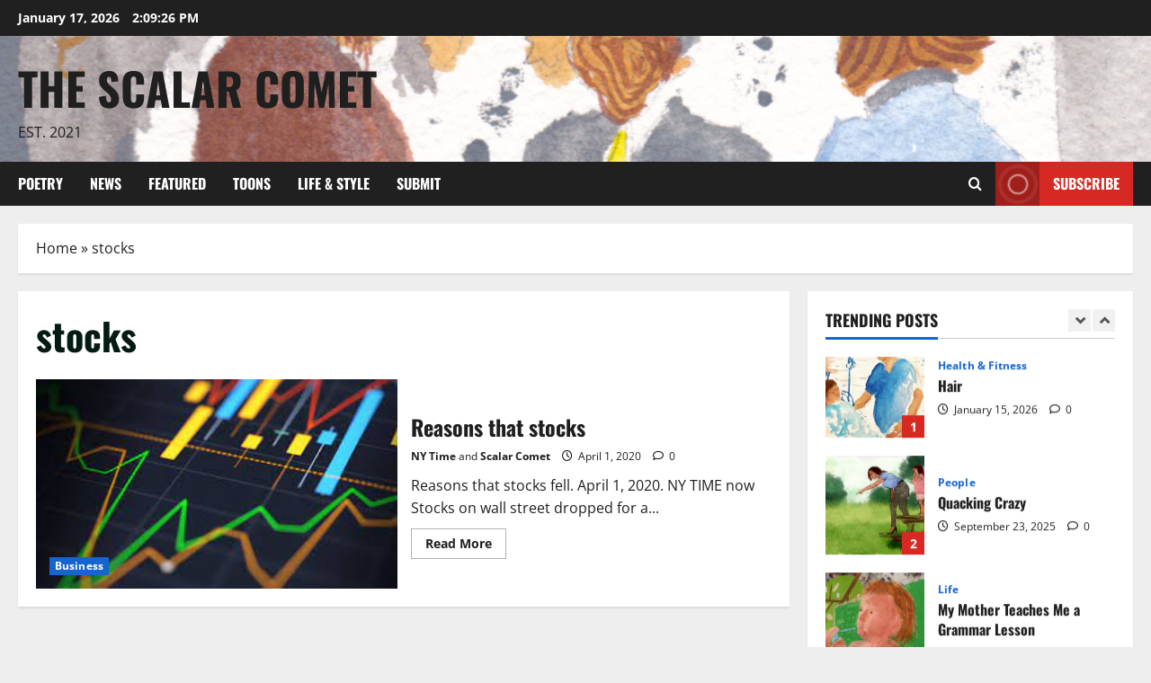

--- FILE ---
content_type: text/html; charset=UTF-8
request_url: https://www.scalarcomet.com/topic/stocks/
body_size: 20858
content:
<!doctype html>
<html lang="en-US">

<head>
  <meta charset="UTF-8">
  <meta name="viewport" content="width=device-width, initial-scale=1">
  <link rel="profile" href="http://gmpg.org/xfn/11">

  
<!-- Author Meta Tags by Molongui Authorship, visit: https://wordpress.org/plugins/molongui-authorship/ -->
<!-- /Molongui Authorship -->

<meta name='robots' content='index, follow, max-image-preview:large, max-snippet:-1, max-video-preview:-1' />
<meta name="robots" content="index,follow" />
<link rel="canonical" href="https://www.scalarcomet.com/topic/stocks/" />
<meta property="og:locale" content="en_US" />
<meta property="og:type" content="object" />
<meta property="og:title" content="stocks, The Scalar Comet" />
<meta property="og:url" content="https://www.scalarcomet.com/topic/stocks/" />
<meta property="og:site_name" name="copyright" content="The Scalar Comet" />
<meta property="og:image" content="https://www.scalarcomet.com/wp-content/uploads/2020/04/stocks-fell.jpeg" />

	<!-- This site is optimized with the Yoast SEO plugin v26.7 - https://yoast.com/wordpress/plugins/seo/ -->
	<title>stocks | The Scalar Comet</title>
	<link rel="canonical" href="https://www.scalarcomet.com/topic/stocks/" />
	<meta property="og:locale" content="en_US" />
	<meta property="og:type" content="article" />
	<meta property="og:title" content="stocks Archives - The Scalar Comet" />
	<meta property="og:url" content="https://www.scalarcomet.com/topic/stocks/" />
	<meta property="og:site_name" content="The Scalar Comet" />
	<meta name="twitter:card" content="summary_large_image" />
	<meta name="twitter:site" content="@scalarcomet" />
	<script type="application/ld+json" class="yoast-schema-graph">{"@context":"https://schema.org","@graph":[{"@type":"CollectionPage","@id":"https://www.scalarcomet.com/topic/stocks/","url":"https://www.scalarcomet.com/topic/stocks/","name":"stocks Archives - The Scalar Comet","isPartOf":{"@id":"https://www.scalarcomet.com/#website"},"primaryImageOfPage":{"@id":"https://www.scalarcomet.com/topic/stocks/#primaryimage"},"image":{"@id":"https://www.scalarcomet.com/topic/stocks/#primaryimage"},"thumbnailUrl":"https://www.scalarcomet.com/wp-content/uploads/2020/04/stocks-fell.jpeg","breadcrumb":{"@id":"https://www.scalarcomet.com/topic/stocks/#breadcrumb"},"inLanguage":"en-US"},{"@type":"ImageObject","inLanguage":"en-US","@id":"https://www.scalarcomet.com/topic/stocks/#primaryimage","url":"https://www.scalarcomet.com/wp-content/uploads/2020/04/stocks-fell.jpeg","contentUrl":"https://www.scalarcomet.com/wp-content/uploads/2020/04/stocks-fell.jpeg","width":295,"height":171},{"@type":"BreadcrumbList","@id":"https://www.scalarcomet.com/topic/stocks/#breadcrumb","itemListElement":[{"@type":"ListItem","position":1,"name":"Home","item":"https://www.scalarcomet.com/"},{"@type":"ListItem","position":2,"name":"stocks"}]},{"@type":"WebSite","@id":"https://www.scalarcomet.com/#website","url":"https://www.scalarcomet.com/","name":"The Scalar Comet","description":"Est. 2021","publisher":{"@id":"https://www.scalarcomet.com/#organization"},"potentialAction":[{"@type":"SearchAction","target":{"@type":"EntryPoint","urlTemplate":"https://www.scalarcomet.com/?s={search_term_string}"},"query-input":{"@type":"PropertyValueSpecification","valueRequired":true,"valueName":"search_term_string"}}],"inLanguage":"en-US"},{"@type":"Organization","@id":"https://www.scalarcomet.com/#organization","name":"The Scalar Comet","url":"https://www.scalarcomet.com/","logo":{"@type":"ImageObject","inLanguage":"en-US","@id":"https://www.scalarcomet.com/#/schema/logo/image/","url":"https://www.scalarcomet.com/wp-content/uploads/2020/07/cropped-icon_512_A2Z-1.png","contentUrl":"https://www.scalarcomet.com/wp-content/uploads/2020/07/cropped-icon_512_A2Z-1.png","width":512,"height":512,"caption":"The Scalar Comet"},"image":{"@id":"https://www.scalarcomet.com/#/schema/logo/image/"},"sameAs":["https://x.com/scalarcomet","https://instagram.com/scalarcomet/"]}]}</script>
	<!-- / Yoast SEO plugin. -->


<link rel='dns-prefetch' href='//www.googletagmanager.com' />
<link rel="alternate" type="application/rss+xml" title="The Scalar Comet &raquo; Feed" href="https://www.scalarcomet.com/feed/" />
<link rel="alternate" type="application/rss+xml" title="The Scalar Comet &raquo; Comments Feed" href="https://www.scalarcomet.com/comments/feed/" />
<link rel="alternate" type="application/rss+xml" title="The Scalar Comet &raquo; stocks Tag Feed" href="https://www.scalarcomet.com/topic/stocks/feed/" />
<style id='wp-img-auto-sizes-contain-inline-css' type='text/css'>
img:is([sizes=auto i],[sizes^="auto," i]){contain-intrinsic-size:3000px 1500px}
/*# sourceURL=wp-img-auto-sizes-contain-inline-css */
</style>
<link rel='stylesheet' id='morenews-font-oswald-css' href='https://www.scalarcomet.com/wp-content/themes/morenews/assets/fonts/css/oswald.css' type='text/css' media='all' />
<link rel='stylesheet' id='morenews-font-open-sans-css' href='https://www.scalarcomet.com/wp-content/themes/morenews/assets/fonts/css/open-sans.css' type='text/css' media='all' />
<style id='wp-emoji-styles-inline-css' type='text/css'>

	img.wp-smiley, img.emoji {
		display: inline !important;
		border: none !important;
		box-shadow: none !important;
		height: 1em !important;
		width: 1em !important;
		margin: 0 0.07em !important;
		vertical-align: -0.1em !important;
		background: none !important;
		padding: 0 !important;
	}
/*# sourceURL=wp-emoji-styles-inline-css */
</style>
<style id='wp-block-library-inline-css' type='text/css'>
:root{--wp-block-synced-color:#7a00df;--wp-block-synced-color--rgb:122,0,223;--wp-bound-block-color:var(--wp-block-synced-color);--wp-editor-canvas-background:#ddd;--wp-admin-theme-color:#007cba;--wp-admin-theme-color--rgb:0,124,186;--wp-admin-theme-color-darker-10:#006ba1;--wp-admin-theme-color-darker-10--rgb:0,107,160.5;--wp-admin-theme-color-darker-20:#005a87;--wp-admin-theme-color-darker-20--rgb:0,90,135;--wp-admin-border-width-focus:2px}@media (min-resolution:192dpi){:root{--wp-admin-border-width-focus:1.5px}}.wp-element-button{cursor:pointer}:root .has-very-light-gray-background-color{background-color:#eee}:root .has-very-dark-gray-background-color{background-color:#313131}:root .has-very-light-gray-color{color:#eee}:root .has-very-dark-gray-color{color:#313131}:root .has-vivid-green-cyan-to-vivid-cyan-blue-gradient-background{background:linear-gradient(135deg,#00d084,#0693e3)}:root .has-purple-crush-gradient-background{background:linear-gradient(135deg,#34e2e4,#4721fb 50%,#ab1dfe)}:root .has-hazy-dawn-gradient-background{background:linear-gradient(135deg,#faaca8,#dad0ec)}:root .has-subdued-olive-gradient-background{background:linear-gradient(135deg,#fafae1,#67a671)}:root .has-atomic-cream-gradient-background{background:linear-gradient(135deg,#fdd79a,#004a59)}:root .has-nightshade-gradient-background{background:linear-gradient(135deg,#330968,#31cdcf)}:root .has-midnight-gradient-background{background:linear-gradient(135deg,#020381,#2874fc)}:root{--wp--preset--font-size--normal:16px;--wp--preset--font-size--huge:42px}.has-regular-font-size{font-size:1em}.has-larger-font-size{font-size:2.625em}.has-normal-font-size{font-size:var(--wp--preset--font-size--normal)}.has-huge-font-size{font-size:var(--wp--preset--font-size--huge)}.has-text-align-center{text-align:center}.has-text-align-left{text-align:left}.has-text-align-right{text-align:right}.has-fit-text{white-space:nowrap!important}#end-resizable-editor-section{display:none}.aligncenter{clear:both}.items-justified-left{justify-content:flex-start}.items-justified-center{justify-content:center}.items-justified-right{justify-content:flex-end}.items-justified-space-between{justify-content:space-between}.screen-reader-text{border:0;clip-path:inset(50%);height:1px;margin:-1px;overflow:hidden;padding:0;position:absolute;width:1px;word-wrap:normal!important}.screen-reader-text:focus{background-color:#ddd;clip-path:none;color:#444;display:block;font-size:1em;height:auto;left:5px;line-height:normal;padding:15px 23px 14px;text-decoration:none;top:5px;width:auto;z-index:100000}html :where(.has-border-color){border-style:solid}html :where([style*=border-top-color]){border-top-style:solid}html :where([style*=border-right-color]){border-right-style:solid}html :where([style*=border-bottom-color]){border-bottom-style:solid}html :where([style*=border-left-color]){border-left-style:solid}html :where([style*=border-width]){border-style:solid}html :where([style*=border-top-width]){border-top-style:solid}html :where([style*=border-right-width]){border-right-style:solid}html :where([style*=border-bottom-width]){border-bottom-style:solid}html :where([style*=border-left-width]){border-left-style:solid}html :where(img[class*=wp-image-]){height:auto;max-width:100%}:where(figure){margin:0 0 1em}html :where(.is-position-sticky){--wp-admin--admin-bar--position-offset:var(--wp-admin--admin-bar--height,0px)}@media screen and (max-width:600px){html :where(.is-position-sticky){--wp-admin--admin-bar--position-offset:0px}}

/*# sourceURL=wp-block-library-inline-css */
</style><style id='wp-block-heading-inline-css' type='text/css'>
h1:where(.wp-block-heading).has-background,h2:where(.wp-block-heading).has-background,h3:where(.wp-block-heading).has-background,h4:where(.wp-block-heading).has-background,h5:where(.wp-block-heading).has-background,h6:where(.wp-block-heading).has-background{padding:1.25em 2.375em}h1.has-text-align-left[style*=writing-mode]:where([style*=vertical-lr]),h1.has-text-align-right[style*=writing-mode]:where([style*=vertical-rl]),h2.has-text-align-left[style*=writing-mode]:where([style*=vertical-lr]),h2.has-text-align-right[style*=writing-mode]:where([style*=vertical-rl]),h3.has-text-align-left[style*=writing-mode]:where([style*=vertical-lr]),h3.has-text-align-right[style*=writing-mode]:where([style*=vertical-rl]),h4.has-text-align-left[style*=writing-mode]:where([style*=vertical-lr]),h4.has-text-align-right[style*=writing-mode]:where([style*=vertical-rl]),h5.has-text-align-left[style*=writing-mode]:where([style*=vertical-lr]),h5.has-text-align-right[style*=writing-mode]:where([style*=vertical-rl]),h6.has-text-align-left[style*=writing-mode]:where([style*=vertical-lr]),h6.has-text-align-right[style*=writing-mode]:where([style*=vertical-rl]){rotate:180deg}
/*# sourceURL=https://www.scalarcomet.com/wp-includes/blocks/heading/style.min.css */
</style>
<style id='wp-block-paragraph-inline-css' type='text/css'>
.is-small-text{font-size:.875em}.is-regular-text{font-size:1em}.is-large-text{font-size:2.25em}.is-larger-text{font-size:3em}.has-drop-cap:not(:focus):first-letter{float:left;font-size:8.4em;font-style:normal;font-weight:100;line-height:.68;margin:.05em .1em 0 0;text-transform:uppercase}body.rtl .has-drop-cap:not(:focus):first-letter{float:none;margin-left:.1em}p.has-drop-cap.has-background{overflow:hidden}:root :where(p.has-background){padding:1.25em 2.375em}:where(p.has-text-color:not(.has-link-color)) a{color:inherit}p.has-text-align-left[style*="writing-mode:vertical-lr"],p.has-text-align-right[style*="writing-mode:vertical-rl"]{rotate:180deg}
/*# sourceURL=https://www.scalarcomet.com/wp-includes/blocks/paragraph/style.min.css */
</style>
<style id='global-styles-inline-css' type='text/css'>
:root{--wp--preset--aspect-ratio--square: 1;--wp--preset--aspect-ratio--4-3: 4/3;--wp--preset--aspect-ratio--3-4: 3/4;--wp--preset--aspect-ratio--3-2: 3/2;--wp--preset--aspect-ratio--2-3: 2/3;--wp--preset--aspect-ratio--16-9: 16/9;--wp--preset--aspect-ratio--9-16: 9/16;--wp--preset--color--black: #000000;--wp--preset--color--cyan-bluish-gray: #abb8c3;--wp--preset--color--white: #ffffff;--wp--preset--color--pale-pink: #f78da7;--wp--preset--color--vivid-red: #cf2e2e;--wp--preset--color--luminous-vivid-orange: #ff6900;--wp--preset--color--luminous-vivid-amber: #fcb900;--wp--preset--color--light-green-cyan: #7bdcb5;--wp--preset--color--vivid-green-cyan: #00d084;--wp--preset--color--pale-cyan-blue: #8ed1fc;--wp--preset--color--vivid-cyan-blue: #0693e3;--wp--preset--color--vivid-purple: #9b51e0;--wp--preset--gradient--vivid-cyan-blue-to-vivid-purple: linear-gradient(135deg,rgb(6,147,227) 0%,rgb(155,81,224) 100%);--wp--preset--gradient--light-green-cyan-to-vivid-green-cyan: linear-gradient(135deg,rgb(122,220,180) 0%,rgb(0,208,130) 100%);--wp--preset--gradient--luminous-vivid-amber-to-luminous-vivid-orange: linear-gradient(135deg,rgb(252,185,0) 0%,rgb(255,105,0) 100%);--wp--preset--gradient--luminous-vivid-orange-to-vivid-red: linear-gradient(135deg,rgb(255,105,0) 0%,rgb(207,46,46) 100%);--wp--preset--gradient--very-light-gray-to-cyan-bluish-gray: linear-gradient(135deg,rgb(238,238,238) 0%,rgb(169,184,195) 100%);--wp--preset--gradient--cool-to-warm-spectrum: linear-gradient(135deg,rgb(74,234,220) 0%,rgb(151,120,209) 20%,rgb(207,42,186) 40%,rgb(238,44,130) 60%,rgb(251,105,98) 80%,rgb(254,248,76) 100%);--wp--preset--gradient--blush-light-purple: linear-gradient(135deg,rgb(255,206,236) 0%,rgb(152,150,240) 100%);--wp--preset--gradient--blush-bordeaux: linear-gradient(135deg,rgb(254,205,165) 0%,rgb(254,45,45) 50%,rgb(107,0,62) 100%);--wp--preset--gradient--luminous-dusk: linear-gradient(135deg,rgb(255,203,112) 0%,rgb(199,81,192) 50%,rgb(65,88,208) 100%);--wp--preset--gradient--pale-ocean: linear-gradient(135deg,rgb(255,245,203) 0%,rgb(182,227,212) 50%,rgb(51,167,181) 100%);--wp--preset--gradient--electric-grass: linear-gradient(135deg,rgb(202,248,128) 0%,rgb(113,206,126) 100%);--wp--preset--gradient--midnight: linear-gradient(135deg,rgb(2,3,129) 0%,rgb(40,116,252) 100%);--wp--preset--font-size--small: 13px;--wp--preset--font-size--medium: 20px;--wp--preset--font-size--large: 36px;--wp--preset--font-size--x-large: 42px;--wp--preset--spacing--20: 0.44rem;--wp--preset--spacing--30: 0.67rem;--wp--preset--spacing--40: 1rem;--wp--preset--spacing--50: 1.5rem;--wp--preset--spacing--60: 2.25rem;--wp--preset--spacing--70: 3.38rem;--wp--preset--spacing--80: 5.06rem;--wp--preset--shadow--natural: 6px 6px 9px rgba(0, 0, 0, 0.2);--wp--preset--shadow--deep: 12px 12px 50px rgba(0, 0, 0, 0.4);--wp--preset--shadow--sharp: 6px 6px 0px rgba(0, 0, 0, 0.2);--wp--preset--shadow--outlined: 6px 6px 0px -3px rgb(255, 255, 255), 6px 6px rgb(0, 0, 0);--wp--preset--shadow--crisp: 6px 6px 0px rgb(0, 0, 0);}:root { --wp--style--global--content-size: 930px;--wp--style--global--wide-size: 1400px; }:where(body) { margin: 0; }.wp-site-blocks > .alignleft { float: left; margin-right: 2em; }.wp-site-blocks > .alignright { float: right; margin-left: 2em; }.wp-site-blocks > .aligncenter { justify-content: center; margin-left: auto; margin-right: auto; }:where(.wp-site-blocks) > * { margin-block-start: 24px; margin-block-end: 0; }:where(.wp-site-blocks) > :first-child { margin-block-start: 0; }:where(.wp-site-blocks) > :last-child { margin-block-end: 0; }:root { --wp--style--block-gap: 24px; }:root :where(.is-layout-flow) > :first-child{margin-block-start: 0;}:root :where(.is-layout-flow) > :last-child{margin-block-end: 0;}:root :where(.is-layout-flow) > *{margin-block-start: 24px;margin-block-end: 0;}:root :where(.is-layout-constrained) > :first-child{margin-block-start: 0;}:root :where(.is-layout-constrained) > :last-child{margin-block-end: 0;}:root :where(.is-layout-constrained) > *{margin-block-start: 24px;margin-block-end: 0;}:root :where(.is-layout-flex){gap: 24px;}:root :where(.is-layout-grid){gap: 24px;}.is-layout-flow > .alignleft{float: left;margin-inline-start: 0;margin-inline-end: 2em;}.is-layout-flow > .alignright{float: right;margin-inline-start: 2em;margin-inline-end: 0;}.is-layout-flow > .aligncenter{margin-left: auto !important;margin-right: auto !important;}.is-layout-constrained > .alignleft{float: left;margin-inline-start: 0;margin-inline-end: 2em;}.is-layout-constrained > .alignright{float: right;margin-inline-start: 2em;margin-inline-end: 0;}.is-layout-constrained > .aligncenter{margin-left: auto !important;margin-right: auto !important;}.is-layout-constrained > :where(:not(.alignleft):not(.alignright):not(.alignfull)){max-width: var(--wp--style--global--content-size);margin-left: auto !important;margin-right: auto !important;}.is-layout-constrained > .alignwide{max-width: var(--wp--style--global--wide-size);}body .is-layout-flex{display: flex;}.is-layout-flex{flex-wrap: wrap;align-items: center;}.is-layout-flex > :is(*, div){margin: 0;}body .is-layout-grid{display: grid;}.is-layout-grid > :is(*, div){margin: 0;}body{padding-top: 0px;padding-right: 0px;padding-bottom: 0px;padding-left: 0px;}a:where(:not(.wp-element-button)){text-decoration: none;}:root :where(.wp-element-button, .wp-block-button__link){background-color: #32373c;border-radius: 0;border-width: 0;color: #fff;font-family: inherit;font-size: inherit;font-style: inherit;font-weight: inherit;letter-spacing: inherit;line-height: inherit;padding-top: calc(0.667em + 2px);padding-right: calc(1.333em + 2px);padding-bottom: calc(0.667em + 2px);padding-left: calc(1.333em + 2px);text-decoration: none;text-transform: inherit;}.has-black-color{color: var(--wp--preset--color--black) !important;}.has-cyan-bluish-gray-color{color: var(--wp--preset--color--cyan-bluish-gray) !important;}.has-white-color{color: var(--wp--preset--color--white) !important;}.has-pale-pink-color{color: var(--wp--preset--color--pale-pink) !important;}.has-vivid-red-color{color: var(--wp--preset--color--vivid-red) !important;}.has-luminous-vivid-orange-color{color: var(--wp--preset--color--luminous-vivid-orange) !important;}.has-luminous-vivid-amber-color{color: var(--wp--preset--color--luminous-vivid-amber) !important;}.has-light-green-cyan-color{color: var(--wp--preset--color--light-green-cyan) !important;}.has-vivid-green-cyan-color{color: var(--wp--preset--color--vivid-green-cyan) !important;}.has-pale-cyan-blue-color{color: var(--wp--preset--color--pale-cyan-blue) !important;}.has-vivid-cyan-blue-color{color: var(--wp--preset--color--vivid-cyan-blue) !important;}.has-vivid-purple-color{color: var(--wp--preset--color--vivid-purple) !important;}.has-black-background-color{background-color: var(--wp--preset--color--black) !important;}.has-cyan-bluish-gray-background-color{background-color: var(--wp--preset--color--cyan-bluish-gray) !important;}.has-white-background-color{background-color: var(--wp--preset--color--white) !important;}.has-pale-pink-background-color{background-color: var(--wp--preset--color--pale-pink) !important;}.has-vivid-red-background-color{background-color: var(--wp--preset--color--vivid-red) !important;}.has-luminous-vivid-orange-background-color{background-color: var(--wp--preset--color--luminous-vivid-orange) !important;}.has-luminous-vivid-amber-background-color{background-color: var(--wp--preset--color--luminous-vivid-amber) !important;}.has-light-green-cyan-background-color{background-color: var(--wp--preset--color--light-green-cyan) !important;}.has-vivid-green-cyan-background-color{background-color: var(--wp--preset--color--vivid-green-cyan) !important;}.has-pale-cyan-blue-background-color{background-color: var(--wp--preset--color--pale-cyan-blue) !important;}.has-vivid-cyan-blue-background-color{background-color: var(--wp--preset--color--vivid-cyan-blue) !important;}.has-vivid-purple-background-color{background-color: var(--wp--preset--color--vivid-purple) !important;}.has-black-border-color{border-color: var(--wp--preset--color--black) !important;}.has-cyan-bluish-gray-border-color{border-color: var(--wp--preset--color--cyan-bluish-gray) !important;}.has-white-border-color{border-color: var(--wp--preset--color--white) !important;}.has-pale-pink-border-color{border-color: var(--wp--preset--color--pale-pink) !important;}.has-vivid-red-border-color{border-color: var(--wp--preset--color--vivid-red) !important;}.has-luminous-vivid-orange-border-color{border-color: var(--wp--preset--color--luminous-vivid-orange) !important;}.has-luminous-vivid-amber-border-color{border-color: var(--wp--preset--color--luminous-vivid-amber) !important;}.has-light-green-cyan-border-color{border-color: var(--wp--preset--color--light-green-cyan) !important;}.has-vivid-green-cyan-border-color{border-color: var(--wp--preset--color--vivid-green-cyan) !important;}.has-pale-cyan-blue-border-color{border-color: var(--wp--preset--color--pale-cyan-blue) !important;}.has-vivid-cyan-blue-border-color{border-color: var(--wp--preset--color--vivid-cyan-blue) !important;}.has-vivid-purple-border-color{border-color: var(--wp--preset--color--vivid-purple) !important;}.has-vivid-cyan-blue-to-vivid-purple-gradient-background{background: var(--wp--preset--gradient--vivid-cyan-blue-to-vivid-purple) !important;}.has-light-green-cyan-to-vivid-green-cyan-gradient-background{background: var(--wp--preset--gradient--light-green-cyan-to-vivid-green-cyan) !important;}.has-luminous-vivid-amber-to-luminous-vivid-orange-gradient-background{background: var(--wp--preset--gradient--luminous-vivid-amber-to-luminous-vivid-orange) !important;}.has-luminous-vivid-orange-to-vivid-red-gradient-background{background: var(--wp--preset--gradient--luminous-vivid-orange-to-vivid-red) !important;}.has-very-light-gray-to-cyan-bluish-gray-gradient-background{background: var(--wp--preset--gradient--very-light-gray-to-cyan-bluish-gray) !important;}.has-cool-to-warm-spectrum-gradient-background{background: var(--wp--preset--gradient--cool-to-warm-spectrum) !important;}.has-blush-light-purple-gradient-background{background: var(--wp--preset--gradient--blush-light-purple) !important;}.has-blush-bordeaux-gradient-background{background: var(--wp--preset--gradient--blush-bordeaux) !important;}.has-luminous-dusk-gradient-background{background: var(--wp--preset--gradient--luminous-dusk) !important;}.has-pale-ocean-gradient-background{background: var(--wp--preset--gradient--pale-ocean) !important;}.has-electric-grass-gradient-background{background: var(--wp--preset--gradient--electric-grass) !important;}.has-midnight-gradient-background{background: var(--wp--preset--gradient--midnight) !important;}.has-small-font-size{font-size: var(--wp--preset--font-size--small) !important;}.has-medium-font-size{font-size: var(--wp--preset--font-size--medium) !important;}.has-large-font-size{font-size: var(--wp--preset--font-size--large) !important;}.has-x-large-font-size{font-size: var(--wp--preset--font-size--x-large) !important;}
:root :where(.wp-block-button .wp-block-button__link){border-radius: 0;}
/*# sourceURL=global-styles-inline-css */
</style>

<link rel='stylesheet' id='convertkit-broadcasts-css' href='https://www.scalarcomet.com/wp-content/plugins/convertkit/resources/frontend/css/broadcasts.css?ver=3.1.4' type='text/css' media='all' />
<link rel='stylesheet' id='convertkit-button-css' href='https://www.scalarcomet.com/wp-content/plugins/convertkit/resources/frontend/css/button.css?ver=3.1.4' type='text/css' media='all' />
<style id='wp-block-button-inline-css' type='text/css'>
.wp-block-button__link{align-content:center;box-sizing:border-box;cursor:pointer;display:inline-block;height:100%;text-align:center;word-break:break-word}.wp-block-button__link.aligncenter{text-align:center}.wp-block-button__link.alignright{text-align:right}:where(.wp-block-button__link){border-radius:9999px;box-shadow:none;padding:calc(.667em + 2px) calc(1.333em + 2px);text-decoration:none}.wp-block-button[style*=text-decoration] .wp-block-button__link{text-decoration:inherit}.wp-block-buttons>.wp-block-button.has-custom-width{max-width:none}.wp-block-buttons>.wp-block-button.has-custom-width .wp-block-button__link{width:100%}.wp-block-buttons>.wp-block-button.has-custom-font-size .wp-block-button__link{font-size:inherit}.wp-block-buttons>.wp-block-button.wp-block-button__width-25{width:calc(25% - var(--wp--style--block-gap, .5em)*.75)}.wp-block-buttons>.wp-block-button.wp-block-button__width-50{width:calc(50% - var(--wp--style--block-gap, .5em)*.5)}.wp-block-buttons>.wp-block-button.wp-block-button__width-75{width:calc(75% - var(--wp--style--block-gap, .5em)*.25)}.wp-block-buttons>.wp-block-button.wp-block-button__width-100{flex-basis:100%;width:100%}.wp-block-buttons.is-vertical>.wp-block-button.wp-block-button__width-25{width:25%}.wp-block-buttons.is-vertical>.wp-block-button.wp-block-button__width-50{width:50%}.wp-block-buttons.is-vertical>.wp-block-button.wp-block-button__width-75{width:75%}.wp-block-button.is-style-squared,.wp-block-button__link.wp-block-button.is-style-squared{border-radius:0}.wp-block-button.no-border-radius,.wp-block-button__link.no-border-radius{border-radius:0!important}:root :where(.wp-block-button .wp-block-button__link.is-style-outline),:root :where(.wp-block-button.is-style-outline>.wp-block-button__link){border:2px solid;padding:.667em 1.333em}:root :where(.wp-block-button .wp-block-button__link.is-style-outline:not(.has-text-color)),:root :where(.wp-block-button.is-style-outline>.wp-block-button__link:not(.has-text-color)){color:currentColor}:root :where(.wp-block-button .wp-block-button__link.is-style-outline:not(.has-background)),:root :where(.wp-block-button.is-style-outline>.wp-block-button__link:not(.has-background)){background-color:initial;background-image:none}
/*# sourceURL=https://www.scalarcomet.com/wp-includes/blocks/button/style.min.css */
</style>
<link rel='stylesheet' id='convertkit-form-css' href='https://www.scalarcomet.com/wp-content/plugins/convertkit/resources/frontend/css/form.css?ver=3.1.4' type='text/css' media='all' />
<link rel='stylesheet' id='convertkit-form-builder-field-css' href='https://www.scalarcomet.com/wp-content/plugins/convertkit/resources/frontend/css/form-builder.css?ver=3.1.4' type='text/css' media='all' />
<link rel='stylesheet' id='convertkit-form-builder-css' href='https://www.scalarcomet.com/wp-content/plugins/convertkit/resources/frontend/css/form-builder.css?ver=3.1.4' type='text/css' media='all' />
<link rel='stylesheet' id='contact-form-7-css' href='https://www.scalarcomet.com/wp-content/plugins/contact-form-7/includes/css/styles.css?ver=6.1.4' type='text/css' media='all' />
<link rel='stylesheet' id='pmpro_frontend_base-css' href='https://www.scalarcomet.com/wp-content/plugins/paid-memberships-pro/css/frontend/base.css?ver=3.6.3' type='text/css' media='all' />
<link rel='stylesheet' id='pmpro_frontend_variation_1-css' href='https://www.scalarcomet.com/wp-content/plugins/paid-memberships-pro/css/frontend/variation_1.css?ver=3.6.3' type='text/css' media='all' />
<link rel='stylesheet' id='patreon-wordpress-css-css' href='https://www.scalarcomet.com/wp-content/plugins/patreon-connect/assets/css/app.css?ver=6.9' type='text/css' media='all' />
<link rel='stylesheet' id='aft-icons-css' href='https://www.scalarcomet.com/wp-content/themes/morenews/assets/icons/style.css?ver=6.9' type='text/css' media='all' />
<link rel='stylesheet' id='bootstrap-css' href='https://www.scalarcomet.com/wp-content/themes/morenews/assets/bootstrap/css/bootstrap.min.css?ver=6.9' type='text/css' media='all' />
<link rel='stylesheet' id='slick-css' href='https://www.scalarcomet.com/wp-content/themes/morenews/assets/slick/css/slick.min.css?ver=6.9' type='text/css' media='all' />
<link rel='stylesheet' id='sidr-css' href='https://www.scalarcomet.com/wp-content/themes/morenews/assets/sidr/css/jquery.sidr.dark.css?ver=6.9' type='text/css' media='all' />
<link rel='stylesheet' id='magnific-popup-css' href='https://www.scalarcomet.com/wp-content/themes/morenews/assets/magnific-popup/magnific-popup.css?ver=6.9' type='text/css' media='all' />
<link rel='stylesheet' id='morenews-style-css' href='https://www.scalarcomet.com/wp-content/themes/morenews/style.min.css?ver=3.8.11' type='text/css' media='all' />
<style id='morenews-style-inline-css' type='text/css'>
body.aft-dark-mode #sidr,body.aft-dark-mode,body.aft-dark-mode.custom-background,body.aft-dark-mode #af-preloader{background-color:#000000;} body.aft-default-mode #sidr,body.aft-default-mode #af-preloader,body.aft-default-mode{background-color:#eeeeee;} .frm_style_formidable-style.with_frm_style .frm_compact .frm_dropzone.dz-clickable .dz-message,.frm_style_formidable-style.with_frm_style input[type=submit],.frm_style_formidable-style.with_frm_style .frm_submit input[type=button],.frm_style_formidable-style.with_frm_style .frm_submit button,.frm_form_submit_style,.frm_style_formidable-style.with_frm_style .frm-edit-page-btn,.woocommerce #respond input#submit.disabled,.woocommerce #respond input#submit:disabled,.woocommerce #respond input#submit:disabled[disabled],.woocommerce a.button.disabled,.woocommerce a.button:disabled,.woocommerce a.button:disabled[disabled],.woocommerce button.button.disabled,.woocommerce button.button:disabled,.woocommerce button.button:disabled[disabled],.woocommerce input.button.disabled,.woocommerce input.button:disabled,.woocommerce input.button:disabled[disabled],.woocommerce #respond input#submit,.woocommerce a.button,.woocommerce button.button,.woocommerce input.button,.woocommerce #respond input#submit.alt,.woocommerce a.button.alt,.woocommerce button.button.alt,.woocommerce input.button.alt,.woocommerce-account .addresses .title .edit,:root .wc-block-featured-product__link :where(.wp-element-button,.wp-block-button__link),:root .wc-block-featured-category__link :where(.wp-element-button,.wp-block-button__link),hustle-button,button.wc-block-mini-cart__button,.wc-block-checkout .wp-block-button__link,.wp-block-button.wc-block-components-product-button .wp-block-button__link,.wc-block-grid__product-add-to-cart.wp-block-button .wp-block-button__link,body .wc-block-components-button,.wc-block-grid .wp-block-button__link,.woocommerce-notices-wrapper .button,body .woocommerce-notices-wrapper .button:hover,body.woocommerce .single_add_to_cart_button.button:hover,body.woocommerce a.button.add_to_cart_button:hover,.widget-title-fill-and-border .morenews-widget .wp-block-search__label,.widget-title-fill-and-border .morenews-widget .wp-block-group .wp-block-heading,.widget-title-fill-and-no-border .morenews-widget .wp-block-search__label,.widget-title-fill-and-no-border .morenews-widget .wp-block-group .wp-block-heading,.widget-title-fill-and-border .wp_post_author_widget .widget-title .header-after,.widget-title-fill-and-border .widget-title .heading-line,.widget-title-fill-and-border .aft-posts-tabs-panel .nav-tabs>li>a.active,.widget-title-fill-and-border .aft-main-banner-wrapper .widget-title .heading-line ,.widget-title-fill-and-no-border .wp_post_author_widget .widget-title .header-after,.widget-title-fill-and-no-border .widget-title .heading-line,.widget-title-fill-and-no-border .aft-posts-tabs-panel .nav-tabs>li>a.active,.widget-title-fill-and-no-border .aft-main-banner-wrapper .widget-title .heading-line,a.sidr-class-sidr-button-close,body.widget-title-border-bottom .header-after1 .heading-line-before,body.widget-title-border-bottom .widget-title .heading-line-before,.widget-title-border-center .morenews-widget .wp-block-search__label::after,.widget-title-border-center .morenews-widget .wp-block-group .wp-block-heading::after,.widget-title-border-center .wp_post_author_widget .widget-title .heading-line-before,.widget-title-border-center .aft-posts-tabs-panel .nav-tabs>li>a.active::after,.widget-title-border-center .wp_post_author_widget .widget-title .header-after::after,.widget-title-border-center .widget-title .heading-line-after,.widget-title-border-bottom .morenews-widget .wp-block-search__label::after,.widget-title-border-bottom .morenews-widget .wp-block-group .wp-block-heading::after,.widget-title-border-bottom .heading-line::before,.widget-title-border-bottom .wp-post-author-wrap .header-after::before,.widget-title-border-bottom .aft-posts-tabs-panel .nav-tabs>li>a.active span::after,.aft-dark-mode .is-style-fill a.wp-block-button__link:not(.has-background),.aft-default-mode .is-style-fill a.wp-block-button__link:not(.has-background),#reading-progress-bar,a.comment-reply-link,body.aft-default-mode .reply a,body.aft-dark-mode .reply a,.aft-popular-taxonomies-lists span::before ,#loader-wrapper div,span.heading-line::before,.wp-post-author-wrap .header-after::before,body.aft-dark-mode input[type="button"],body.aft-dark-mode input[type="reset"],body.aft-dark-mode input[type="submit"],body.aft-dark-mode .inner-suscribe input[type=submit],body.aft-default-mode input[type="button"],body.aft-default-mode input[type="reset"],body.aft-default-mode input[type="submit"],body.aft-default-mode .inner-suscribe input[type=submit],.woocommerce-product-search button[type="submit"],input.search-submit,.wp-block-search__button,.af-youtube-slider .af-video-wrap .af-bg-play i,.af-youtube-video-list .entry-header-yt-video-wrapper .af-yt-video-play i,.af-post-format i,body .btn-style1 a:visited,body .btn-style1 a,body span.post-page-numbers.current,body .morenews-pagination .nav-links .page-numbers.current,body #scroll-up,button,a.author-button.primary,.morenews-reaction-button .reaction-percentage,h3.morenews-subtitle:after,body article.sticky .read-single:before,.aft-readmore-wrapper a.aft-readmore:hover,body.aft-dark-mode .aft-readmore-wrapper a.aft-readmore:hover,footer.site-footer .aft-readmore-wrapper a.aft-readmore:hover,.aft-readmore-wrapper a.aft-readmore:hover,body .trending-posts-vertical .trending-no{background-color:#1665CF ;} div.wpforms-container-full button[type=submit]:hover,div.wpforms-container-full button[type=submit]:not(:hover):not(:active){background-color:#1665CF !important;} .grid-design-texts-over-image .aft-readmore-wrapper a.aft-readmore:hover,.aft-readmore-wrapper a.aft-readmore:hover,body.aft-dark-mode .aft-readmore-wrapper a.aft-readmore:hover,body.aft-default-mode .aft-readmore-wrapper a.aft-readmore:hover,a.author-button.primary,.morenews-post-badge,body.single .entry-header .aft-post-excerpt-and-meta .post-excerpt,body.aft-dark-mode.single span.tags-links a:hover,.morenews-pagination .nav-links .page-numbers.current,.aft-readmore-wrapper a.aft-readmore:hover,p.awpa-more-posts a:hover,.wp-post-author-meta .wp-post-author-meta-more-posts a.awpa-more-posts:hover{border-color:#1665CF ;} body:not(.rtl) .aft-popular-taxonomies-lists span::after{border-left-color:#1665CF ;} body.rtl .aft-popular-taxonomies-lists span::after{border-right-color:#1665CF ;} .widget-title-fill-and-no-border .morenews-widget .wp-block-search__label::after,.widget-title-fill-and-no-border .morenews-widget .wp-block-group .wp-block-heading::after,.widget-title-fill-and-no-border .aft-posts-tabs-panel .nav-tabs>li a.active::after,.widget-title-fill-and-no-border .morenews-widget .widget-title::before,.widget-title-fill-and-no-border .morenews-customizer .widget-title::before{border-top-color:#1665CF ;} .woocommerce div.product .woocommerce-tabs ul.tabs li.active,#scroll-up::after,.aft-dark-mode #loader,.aft-default-mode #loader{border-bottom-color:#1665CF ;} footer.site-footer .wp-calendar-nav a:hover,footer.site-footer .wp-block-latest-comments__comment-meta a:hover,.aft-dark-mode .tagcloud a:hover,.aft-dark-mode .widget ul.menu >li a:hover,.aft-dark-mode .widget > ul > li a:hover,.banner-exclusive-posts-wrapper a:hover,.list-style .read-title h3 a:hover,.grid-design-default .read-title h3 a:hover,body.aft-dark-mode .banner-exclusive-posts-wrapper a:hover,body.aft-dark-mode .banner-exclusive-posts-wrapper a:visited:hover,body.aft-default-mode .banner-exclusive-posts-wrapper a:hover,body.aft-default-mode .banner-exclusive-posts-wrapper a:visited:hover,body.wp-post-author-meta .awpa-display-name a:hover,.widget_text a ,.post-description a:not(.aft-readmore),.post-description a:not(.aft-readmore):visited,.wp_post_author_widget .wp-post-author-meta .awpa-display-name a:hover,.wp-post-author-meta .wp-post-author-meta-more-posts a.awpa-more-posts:hover,body.aft-default-mode .af-breadcrumbs a:hover,body.aft-dark-mode .af-breadcrumbs a:hover,body .wp-block-latest-comments li.wp-block-latest-comments__comment a:hover,body .site-footer .color-pad .read-title h3 a:hover,body.aft-dark-mode #secondary .morenews-widget ul[class*="wp-block-"] a:hover,body.aft-dark-mode #secondary .morenews-widget ol[class*="wp-block-"] a:hover,body.aft-dark-mode a.post-edit-link:hover,body.aft-default-mode #secondary .morenews-widget ul[class*="wp-block-"] a:hover,body.aft-default-mode #secondary .morenews-widget ol[class*="wp-block-"] a:hover,body.aft-default-mode a.post-edit-link:hover,body.aft-default-mode #secondary .widget > ul > li a:hover,body.aft-default-mode footer.comment-meta a:hover,body.aft-dark-mode footer.comment-meta a:hover,body.aft-default-mode .comment-form a:hover,body.aft-dark-mode .comment-form a:hover,body.aft-dark-mode .entry-content > .wp-block-tag-cloud a:not(.has-text-color):hover,body.aft-default-mode .entry-content > .wp-block-tag-cloud a:not(.has-text-color):hover,body.aft-dark-mode .entry-content .wp-block-archives-list.wp-block-archives a:not(.has-text-color):hover,body.aft-default-mode .entry-content .wp-block-archives-list.wp-block-archives a:not(.has-text-color):hover,body.aft-dark-mode .entry-content .wp-block-latest-posts a:not(.has-text-color):hover,body.aft-dark-mode .entry-content .wp-block-categories-list.wp-block-categories a:not(.has-text-color):hover,body.aft-default-mode .entry-content .wp-block-latest-posts a:not(.has-text-color):hover,body.aft-default-mode .entry-content .wp-block-categories-list.wp-block-categories a:not(.has-text-color):hover,.aft-default-mode .wp-block-archives-list.wp-block-archives a:not(.has-text-color):hover,.aft-default-mode .wp-block-latest-posts a:not(.has-text-color):hover,.aft-default-mode .wp-block-categories-list.wp-block-categories a:not(.has-text-color):hover,.aft-default-mode .wp-block-latest-comments li.wp-block-latest-comments__comment a:hover,.aft-dark-mode .wp-block-archives-list.wp-block-archives a:not(.has-text-color):hover,.aft-dark-mode .wp-block-latest-posts a:not(.has-text-color):hover,.aft-dark-mode .wp-block-categories-list.wp-block-categories a:not(.has-text-color):hover,.aft-dark-mode .wp-block-latest-comments li.wp-block-latest-comments__comment a:hover,body.aft-dark-mode .morenews-pagination .nav-links a.page-numbers:hover,body.aft-default-mode .morenews-pagination .nav-links a.page-numbers:hover,body.aft-default-mode .aft-popular-taxonomies-lists ul li a:hover ,body.aft-dark-mode .aft-popular-taxonomies-lists ul li a:hover,body.aft-dark-mode .wp-calendar-nav a,body .entry-content > .wp-block-heading:not(.has-link-color):not(.wp-block-post-title) a,body .entry-content > ul a,body .entry-content > ol a,body .entry-content > p:not(.has-link-color) a ,body.aft-default-mode p.logged-in-as a,body.aft-dark-mode p.logged-in-as a,body.aft-dark-mode .woocommerce-loop-product__title:hover,body.aft-default-mode .woocommerce-loop-product__title:hover,a:hover,p a,.stars a:active,.stars a:focus,.morenews-widget.widget_text a,a.author-website:hover,.author-box-content a.author-posts-link:hover,body .morenews-sponsor a,body .morenews-source a,body.aft-default-mode .wp-block-latest-comments li.wp-block-latest-comments__comment a:hover,body.aft-dark-mode .wp-block-latest-comments li.wp-block-latest-comments__comment a:hover,.entry-content .wp-block-latest-comments a:not(.has-text-color):hover,.wc-block-grid__product .wc-block-grid__product-link:focus,body.aft-default-mode .entry-content .wp-block-heading:not(.has-link-color):not(.wp-block-post-title) a,body.aft-dark-mode .entry-content .wp-block-heading:not(.has-link-color):not(.wp-block-post-title) a,body.aft-default-mode .comment-content a,body.aft-dark-mode .comment-content a,body.aft-default-mode .post-excerpt a,body.aft-dark-mode .post-excerpt a,body.aft-default-mode .wp-block-tag-cloud a:hover,body.aft-default-mode .tagcloud a:hover,body.aft-default-mode.single span.tags-links a:hover,body.aft-default-mode p.awpa-more-posts a:hover,body.aft-default-mode p.awpa-website a:hover ,body.aft-default-mode .wp-post-author-meta h4 a:hover,body.aft-default-mode .widget ul.menu >li a:hover,body.aft-default-mode .widget > ul > li a:hover,body.aft-default-mode .nav-links a:hover,body.aft-default-mode ul.trail-items li a:hover,body.aft-dark-mode .wp-block-tag-cloud a:hover,body.aft-dark-mode .tagcloud a:hover,body.aft-dark-mode.single span.tags-links a:hover,body.aft-dark-mode p.awpa-more-posts a:hover,body.aft-dark-mode p.awpa-website a:hover ,body.aft-dark-mode .widget ul.menu >li a:hover,body.aft-dark-mode .nav-links a:hover,body.aft-dark-mode ul.trail-items li a:hover{color:#1665CF ;} @media only screen and (min-width:992px){body.aft-default-mode .morenews-header .main-navigation .menu-desktop > ul > li:hover > a:before,body.aft-default-mode .morenews-header .main-navigation .menu-desktop > ul > li.current-menu-item > a:before{background-color:#1665CF ;} } .woocommerce-product-search button[type="submit"],input.search-submit{background-color:#1665CF ;} .aft-dark-mode .entry-content a:hover,.aft-dark-mode .entry-content a:focus,.aft-dark-mode .entry-content a:active,.wp-calendar-nav a,#wp-calendar tbody td a,body.aft-dark-mode #wp-calendar tbody td#today,body.aft-default-mode #wp-calendar tbody td#today,body.aft-default-mode .entry-content .wp-block-heading:not(.has-link-color):not(.wp-block-post-title) a,body.aft-dark-mode .entry-content .wp-block-heading:not(.has-link-color):not(.wp-block-post-title) a,body .entry-content > ul a,body .entry-content > ul a:visited,body .entry-content > ol a,body .entry-content > ol a:visited,body .entry-content > p:not(.has-link-color) a,body .entry-content > p:not(.has-link-color) a:visited{color:#1665CF ;} .woocommerce-product-search button[type="submit"],input.search-submit,body.single span.tags-links a:hover,body .entry-content .wp-block-heading:not(.has-link-color):not(.wp-block-post-title) a,body .entry-content > ul a,body .entry-content > ul a:visited,body .entry-content > ol a,body .entry-content > ol a:visited,body .entry-content > p:not(.has-link-color) a,body .entry-content > p:not(.has-link-color) a:visited{border-color:#1665CF ;} @media only screen and (min-width:993px){.main-navigation .menu-desktop > li.current-menu-item::after,.main-navigation .menu-desktop > ul > li.current-menu-item::after,.main-navigation .menu-desktop > li::after,.main-navigation .menu-desktop > ul > li::after{background-color:#1665CF ;} } .site-branding .site-title{font-family:'Oswald','Noto Sans','Noto Sans CJK SC','Noto Sans JP','Noto Sans KR',system-ui,-apple-system,'Segoe UI',Roboto,'Helvetica Neue',Arial,sans-serif,'Apple Color Emoji','Segoe UI Emoji','Segoe UI Symbol';} body,button,input,select,optgroup,.cat-links li a,.min-read,.af-social-contacts .social-widget-menu .screen-reader-text,textarea{font-family:'Open Sans','Noto Sans','Noto Sans CJK SC','Noto Sans JP','Noto Sans KR',system-ui,-apple-system,'Segoe UI',Roboto,'Helvetica Neue',Arial,sans-serif,'Apple Color Emoji','Segoe UI Emoji','Segoe UI Symbol';} .wp-block-tag-cloud a,.tagcloud a,body span.hustle-title,.wp-block-blockspare-blockspare-tabs .bs-tabs-title-list li a.bs-tab-title,.navigation.post-navigation .nav-links a,div.custom-menu-link > a,.exclusive-posts .exclusive-now span,.aft-popular-taxonomies-lists span,.exclusive-posts a,.aft-posts-tabs-panel .nav-tabs>li>a,.widget-title-border-bottom .aft-posts-tabs-panel .nav-tabs>li>a,.nav-tabs>li,.widget ul ul li,.widget ul.menu >li ,.widget > ul > li,.wp-block-search__label,.wp-block-latest-posts.wp-block-latest-posts__list li,.wp-block-latest-comments li.wp-block-latest-comments__comment,.wp-block-group ul li a,.main-navigation ul li a,h1,h2,h3,h4,h5,h6{font-family:'Oswald','Noto Sans','Noto Sans CJK SC','Noto Sans JP','Noto Sans KR',system-ui,-apple-system,'Segoe UI',Roboto,'Helvetica Neue',Arial,sans-serif,'Apple Color Emoji','Segoe UI Emoji','Segoe UI Symbol';} .container-wrapper .elementor{max-width:100%;} .full-width-content .elementor-section-stretched,.align-content-left .elementor-section-stretched,.align-content-right .elementor-section-stretched{max-width:100%;left:0 !important;}
/*# sourceURL=morenews-style-inline-css */
</style>
<link rel='stylesheet' id='molongui-authorship-box-css' href='https://www.scalarcomet.com/wp-content/plugins/molongui-authorship/assets/css/author-box.af84.min.css?ver=5.2.6' type='text/css' media='all' />
<style id='molongui-authorship-box-inline-css' type='text/css'>
:root{ --m-a-box-bp: 600px; --m-a-box-bp-l: 599px; }.m-a-box {width:100%;margin-top:20px !important;margin-bottom:20px !important;} .m-a-box-header {margin-bottom:20px;} .m-a-box-header > :first-child,  .m-a-box-header a.m-a-box-header-url {font-size:18px;text-transform:none;text-align:left;}.m-a-box .m-a-box-tabs nav {-webkit-justify-content: flex-start; -ms-justify-content: flex-start; justify-content: flex-start;}.m-a-box .m-a-box-tabs nav {background-color:#000000;}.m-a-box .m-a-box-tabs nav label.m-a-box-tab {background-color:#f4f4f4;}.m-a-box .m-a-box-tabs nav label.m-a-box-tab.m-a-box-tab-active {background-color:#e6e6e6;color:inherit80;}.m-a-box .m-a-box-tabs nav label.m-a-box-tab.m-a-box-tab-active {border:4px solid #F44336; border-left-style:none; border-right-style:none; border-bottom-style:none;}.m-a-box .m-a-box-tabs nav label.m-a-box-tab {border-width:4px; border-color:#F44336; border-bottom-style:none;} .m-a-box-container {padding-top:0;padding-right:0;padding-bottom:0;padding-left:0;border-style:none;border-top-width:3px;border-right-width:0;border-bottom-width:3px;border-left-width:0;border-color:#adadad;background-color:#EBEBEB4F;box-shadow:10px 10px 10px 0 transparent ;} .m-a-box-avatar {align-self:flex-start !important;} .m-a-box-avatar img,  .m-a-box-avatar div[data-avatar-type="acronym"] {border-style:solid;border-width:2px;border-color:#bfbfbf;} .m-a-box-name *  {font-size:22px;text-transform:none;text-align:left;} .m-a-box-container .m-a-box-content.m-a-box-profile .m-a-box-data .m-a-box-name * {text-align:left;} .m-a-box-content.m-a-box-profile .m-a-box-data .m-a-box-meta {text-align:left;} .m-a-box-content.m-a-box-profile .m-a-box-data .m-a-box-meta * {font-size:12px;text-transform:none;} .m-a-box-meta-divider {padding:0 0.2em;} .m-a-box-bio > * {font-size:14px;line-height:14px;text-align:justify;} .m-icon-container {background-color: inherit; border-color: inherit; color: #999999 !important;font-size:20px;} .m-a-box-related-entry-title,  .m-a-box-related-entry-title a {font-size:14px;text-transform:none;}
/*# sourceURL=molongui-authorship-box-inline-css */
</style>
<link rel='stylesheet' id='boldgrid-components-css' href='https://www.scalarcomet.com/wp-content/plugins/post-and-page-builder/assets/css/components.min.css?ver=2.16.5' type='text/css' media='all' />
<link rel='stylesheet' id='font-awesome-css' href='https://www.scalarcomet.com/wp-content/plugins/post-and-page-builder/assets/css/font-awesome.min.css?ver=4.7' type='text/css' media='all' />
<link rel='stylesheet' id='boldgrid-fe-css' href='https://www.scalarcomet.com/wp-content/plugins/post-and-page-builder/assets/css/editor-fe.min.css?ver=1.27.10' type='text/css' media='all' />
<link rel='stylesheet' id='boldgrid-custom-styles-css' href='https://www.scalarcomet.com/wp-content/plugins/post-and-page-builder/assets/css/custom-styles.css?ver=6.9' type='text/css' media='all' />
<link rel='stylesheet' id='bgpbpp-public-css' href='https://www.scalarcomet.com/wp-content/plugins/post-and-page-builder-premium/dist/application.min.css?ver=1.2.7' type='text/css' media='all' />
<script type="text/javascript" src="https://www.scalarcomet.com/wp-includes/js/jquery/jquery.min.js?ver=3.7.1" id="jquery-core-js"></script>
<script type="text/javascript" src="https://www.scalarcomet.com/wp-includes/js/jquery/jquery-migrate.min.js?ver=3.4.1" id="jquery-migrate-js"></script>
<script type="text/javascript" src="https://www.scalarcomet.com/wp-content/themes/morenews/assets/jquery.cookie.js?ver=6.9" id="jquery-cookie-js"></script>
<script type="text/javascript" src="https://www.scalarcomet.com/wp-content/themes/morenews/assets/background-script.js?ver=3.8.11" id="morenews-background-script-js"></script>

<!-- Google tag (gtag.js) snippet added by Site Kit -->
<!-- Google Analytics snippet added by Site Kit -->
<script type="text/javascript" src="https://www.googletagmanager.com/gtag/js?id=G-DXPLSGKG7D" id="google_gtagjs-js" async></script>
<script type="text/javascript" id="google_gtagjs-js-after">
/* <![CDATA[ */
window.dataLayer = window.dataLayer || [];function gtag(){dataLayer.push(arguments);}
gtag("set","linker",{"domains":["www.scalarcomet.com"]});
gtag("js", new Date());
gtag("set", "developer_id.dZTNiMT", true);
gtag("config", "G-DXPLSGKG7D");
//# sourceURL=google_gtagjs-js-after
/* ]]> */
</script>
<link rel="https://api.w.org/" href="https://www.scalarcomet.com/wp-json/" /><link rel="alternate" title="JSON" type="application/json" href="https://www.scalarcomet.com/wp-json/wp/v2/tags/175" /><link rel="EditURI" type="application/rsd+xml" title="RSD" href="https://www.scalarcomet.com/xmlrpc.php?rsd" />
<meta name="generator" content="WordPress 6.9" />
<meta name="generator" content="Site Kit by Google 1.168.0" /><style id="pmpro_colors">:root {
	--pmpro--color--base: #ffffff;
	--pmpro--color--contrast: #222222;
	--pmpro--color--accent: #0c3d54;
	--pmpro--color--accent--variation: hsl( 199,75%,28.5% );
	--pmpro--color--border--variation: hsl( 0,0%,91% );
}</style><style>@font-face {
            font-family: 'Libre Franklin Extra Bold';
            src: url('https://www.scalarcomet.com/wp-content/plugins/patreon-connect/assets/fonts/librefranklin-extrabold-webfont.woff2') format('woff2'),
                 url('https://www.scalarcomet.com/wp-content/plugins/patreon-connect/assets/fonts/librefranklin-extrabold-webfont.woff') format('woff');
            font-weight: bold;
            }</style>            <style>
                .molongui-disabled-link
                {
                    border-bottom: none !important;
                    text-decoration: none !important;
                    color: inherit !important;
                    cursor: inherit !important;
                }
                .molongui-disabled-link:hover,
                .molongui-disabled-link:hover span
                {
                    border-bottom: none !important;
                    text-decoration: none !important;
                    color: inherit !important;
                    cursor: inherit !important;
                }
            </style>
            <link rel="preload" href="https://www.scalarcomet.com/wp-content/uploads/2021/07/cropped-cropped-new_people-scan_0001-e1653749534429-1.png" as="image">    <style type="text/css">
      body .af-header-image.data-bg:before {
        opacity: 0;
      }

            .site-title a,
      .site-header .site-branding .site-title a:visited,
      .site-header .site-branding .site-title a:hover,
      .site-description {
        color: #1f1f1f      }

      body.aft-dark-mode .site-title a,
      body.aft-dark-mode .site-header .site-branding .site-title a:visited,
      body.aft-dark-mode .site-header .site-branding .site-title a:hover,
      body.aft-dark-mode .site-description {
        color: #ffffff;
      }

      .header-layout-3 .site-header .site-branding .site-title,
      .site-branding .site-title {
        font-size: 50px;
      }

      @media only screen and (max-width: 640px) {
        .site-branding .site-title {
          font-size: 2.75rem;

        }
      }

      /* @media only screen and (max-width: 375px) {
                    .site-branding .site-title {
                        font-size: 32px;

                    }
                } */

          </style>
<link rel="icon" href="https://www.scalarcomet.com/wp-content/uploads/2020/07/cropped-icon_512_A2Z-2-32x32.png" sizes="32x32" />
<link rel="icon" href="https://www.scalarcomet.com/wp-content/uploads/2020/07/cropped-icon_512_A2Z-2-192x192.png" sizes="192x192" />
<link rel="apple-touch-icon" href="https://www.scalarcomet.com/wp-content/uploads/2020/07/cropped-icon_512_A2Z-2-180x180.png" />
<meta name="msapplication-TileImage" content="https://www.scalarcomet.com/wp-content/uploads/2020/07/cropped-icon_512_A2Z-2-270x270.png" />
</head>

<body class="pmpro-variation_1 archive tag tag-stocks tag-175 wp-embed-responsive wp-theme-morenews boldgrid-ppb hfeed  aft-sticky-header aft-default-mode aft-header-layout-side header-image-default widget-title-border-bottom default-content-layout align-content-left af-wide-layout">
  
  
  <div id="page" class="site af-whole-wrapper">
    <a class="skip-link screen-reader-text" href="#content">Skip to content</a>

    
    <header id="masthead" class="header-layout-side morenews-header">
        <div class="top-header">
    <div class="container-wrapper">
      <div class="top-bar-flex">
        <div class="top-bar-left col-2">
          <div class="date-bar-left">
                  <span class="topbar-date">
        January 17, 2026 <span id="topbar-time"></span>      </span>
              </div>
        </div>
        <div class="top-bar-right col-2">
          <div class="aft-small-social-menu">
                            </div>
        </div>
      </div>
    </div>
  </div>
<div class="af-middle-header af-header-image data-bg" style="background-image: url(https://www.scalarcomet.com/wp-content/uploads/2021/07/cropped-cropped-new_people-scan_0001-e1653749534429-1.png);">
  <div class="container-wrapper">

        <div class="af-middle-container">
      <div class="logo">
            <div class="site-branding uppercase-site-title">
              <p class="site-title font-family-1">
          <a href="https://www.scalarcomet.com/" class="site-title-anchor" rel="home">The Scalar Comet</a>
        </p>
      
              <p class="site-description">Est. 2021</p>
          </div>

          </div>
                <div class="header-promotion">
                        <div class="banner-promotions-wrapper">
                                    <div class="promotion-section">
                        <a href="" >
                                                    </a>
                    </div>
                                

            </div>
            <!-- Trending line END -->
                      </div>
          </div>
  </div>
</div>
<div id="main-navigation-bar" class="af-bottom-header">
  <div class="container-wrapper">
    <div class="bottom-bar-flex">
      <div class="offcanvas-navigaiton">
                <div class="af-bottom-head-nav">
              <div class="navigation-container">
      <nav class="main-navigation clearfix">

        <span class="toggle-menu" >
          <a href="#" role="button" class="aft-void-menu" aria-controls="primary-menu" aria-expanded="false">
            <span class="screen-reader-text">
              Primary Menu            </span>
            <i class="ham"></i>
          </a>
        </span>


        <div class="menu main-menu menu-desktop show-menu-border"><ul id="primary-menu" class="menu"><li id="menu-item-3228" class="menu-item menu-item-type-taxonomy menu-item-object-category menu-item-3228"><a href="https://www.scalarcomet.com/section/poetry/">Poetry</a></li>
<li id="menu-item-2968" class="menu-item menu-item-type-taxonomy menu-item-object-category menu-item-2968"><a href="https://www.scalarcomet.com/section/news/">News</a></li>
<li id="menu-item-3076" class="menu-item menu-item-type-taxonomy menu-item-object-category menu-item-3076"><a href="https://www.scalarcomet.com/section/featured/">Featured</a></li>
<li id="menu-item-2698" class="menu-item menu-item-type-taxonomy menu-item-object-category menu-item-2698"><a href="https://www.scalarcomet.com/section/humor/">Toons</a></li>
<li id="menu-item-2970" class="menu-item menu-item-type-taxonomy menu-item-object-category menu-item-2970"><a href="https://www.scalarcomet.com/section/life/">Life &#038; Style</a></li>
<li id="menu-item-2888" class="menu-item menu-item-type-post_type menu-item-object-page menu-item-2888"><a href="https://www.scalarcomet.com/submit/">Submit</a></li>
</ul></div>      </nav>
    </div>


          </div>
      </div>
      <div class="search-watch">
                  <div class="af-search-wrap">
      <div class="search-overlay" aria-label="Open search form">
        <a href="#" title="Search" class="search-icon" aria-label="Open search form">
          <i class="fa fa-search"></i>
        </a>
        <div class="af-search-form">
          <form role="search" method="get" class="search-form" action="https://www.scalarcomet.com/">
				<label>
					<span class="screen-reader-text">Search for:</span>
					<input type="search" class="search-field" placeholder="Search &hellip;" value="" name="s" />
				</label>
				<input type="submit" class="search-submit" value="Search" />
			</form>          <!-- Live Search Results -->
          <div id="af-live-search-results"></div>
        </div>
      </div>
    </div>

                    <div class="custom-menu-link">
          <a href="https://www.patreon.com/scalarcomet/" aria-label="View Subscribe">

            
              <i class="fas fa-play"></i>
                        Subscribe          </a>
        </div>
          
          </div>
    </div>
  </div>
</div>
    </header>

    <!-- end slider-section -->
  
                    <div class="aft-main-breadcrumb-wrapper container-wrapper">
              <div class="af-breadcrumbs font-family-1 color-pad">

      <span><span><a href="https://www.scalarcomet.com/">Home</a></span> » <span class="breadcrumb_last" aria-current="page">stocks</span></span>
    </div>
          </div>
      
      <div id="content" class="container-wrapper">
          <div class="section-block-upper">
    <div id="primary" class="content-area">
        <main id="main" class="site-main">

            
                <header class="header-title-wrapper1 entry-header-details">
                    <h1 class="page-title">stocks</h1>                </header><!-- .header-title-wrapper -->
                        <div class="af-container-row aft-archive-wrapper morenews-customizer clearfix archive-layout-list">
        

        <article id="post-2390" class="latest-posts-list col-1 float-l pad archive-layout-list archive-image-left post-2390 post type-post status-publish format-standard has-post-thumbnail hentry category-business category-news tag-nasdaq tag-nyse tag-stocks tag-wall-street pmpro-has-access" >
            <div class="archive-list-post list-style">
        <div class="af-double-column list-style clearfix aft-list-show-image has-post-image">
      <div class="read-single color-pad">
        <div class="col-3 float-l pos-rel read-img read-bg-img">
          <a class="aft-post-image-link"
            href="https://www.scalarcomet.com/all-the-reasons-that-stocks-fell/">Reasons that stocks</a>
          <img width="295" height="171" src="https://www.scalarcomet.com/wp-content/uploads/2020/04/stocks-fell.jpeg" class="attachment-medium_large size-medium_large wp-post-image" alt="stocks-fell" decoding="async" srcset="https://www.scalarcomet.com/wp-content/uploads/2020/04/stocks-fell.jpeg 295w, https://www.scalarcomet.com/wp-content/uploads/2020/04/stocks-fell-250x145.jpeg 250w" sizes="(max-width: 295px) 100vw, 295px" loading="lazy" />                                <div class="category-min-read-wrap af-cat-widget-carousel">
              <div class="post-format-and-min-read-wrap">
                                              </div>
              <div class="read-categories categories-inside-image">
                <ul class="cat-links"><li class="meta-category">
                             <a class="morenews-categories category-color-1" href="https://www.scalarcomet.com/section/news/business-science-politics/business/" aria-label="Business">
                                 Business
                             </a>
                        </li></ul>              </div>
            </div>
                  </div>
        <div class="col-66 float-l pad read-details color-tp-pad">
          
          <div class="read-title">
            <h3>
              <a href="https://www.scalarcomet.com/all-the-reasons-that-stocks-fell/">Reasons that stocks</a>
            </h3>
          </div>
                      <div class="post-item-metadata entry-meta author-links">
              


                            <span class="item-metadata posts-author byline">
                          <a href="https://www.scalarcomet.com/author/wastedinkspace_yubbf5/?mab_v3=2390">
              NY Time&nbsp;and&nbsp;Scalar Comet      </a>
                    </span>
            

                            <span class="item-metadata posts-date">
                    <i class="far fa-clock" aria-hidden="true"></i>
                    April 1, 2020                </span>
            


                <span class="aft-comment-view-share">
            <span class="aft-comment-count">
          <a href="https://www.scalarcomet.com/all-the-reasons-that-stocks-fell/">
            <i class="far fa-comment"></i>
            <span class="aft-show-hover">
              0            </span>
          </a>
        </span>
      </span>
              </div>
          
                      <div class="read-descprition full-item-discription">
              <div class="post-description">
                Reasons that stocks fell. April 1, 2020. NY TIME now Stocks on wall street dropped for a...<div class="aft-readmore-wrapper">
         <a href="https://www.scalarcomet.com/all-the-reasons-that-stocks-fell/" class="aft-readmore" aria-label="Read more about Reasons that stocks">
           Read More <span class="screen-reader-text">Read more about Reasons that stocks</span>
         </a>
       </div>              </div>
            </div>
          
        </div>
      </div>
    </div>

    </div>









        </article>
    
                </div>
                <div class="col col-ten">
                <div class="morenews-pagination">
                                    </div>
            </div>
        </main><!-- #main -->

    </div><!-- #primary -->
        


<div id="secondary" class="sidebar-area sidebar-sticky-top">
        <aside class="widget-area color-pad">
            <div id="morenews_trending_news-4" class="widget morenews-widget morenews_trending_news_widget">      <div class="full-wid-resp pad-v ">
                  
    <div class="af-title-subtitle-wrap">
      <h2 class="widget-title header-after1 ">
        <span class="heading-line-before"></span>
        <span class="heading-line">Trending Posts</span>
        <span class="heading-line-after"></span>
      </h2>
    </div>
                <div class="slick-wrapper af-trending-widget-carousel af-post-carousel-list banner-vertical-slider af-widget-carousel af-widget-body">

                        <div class="slick-item pad">
                <div class="aft-trending-posts list-part af-sec-post">
                      <div class="af-double-column list-style clearfix aft-list-show-image has-post-image">
      <div class="read-single color-pad">
        <div class="col-3 float-l pos-rel read-img read-bg-img">
          <a class="aft-post-image-link"
            href="https://www.scalarcomet.com/hair/">Hair</a>
                          <img src="https://www.scalarcomet.com/wp-content/uploads/2026/01/Hair-7-300x201.jpg" alt="Hair-7-300x201.jpg" />
                                    <span class="trending-no">1</span>
                            </div>
        <div class="col-66 float-l pad read-details color-tp-pad">
                                    <div class="read-categories">
                <ul class="cat-links"><li class="meta-category">
                             <a class="morenews-categories category-color-1" href="https://www.scalarcomet.com/section/life/health/" aria-label="Health &amp; Fitness">
                                 Health &amp; Fitness
                             </a>
                        </li></ul>              </div>
                      
          <div class="read-title">
            <h3>
              <a href="https://www.scalarcomet.com/hair/">Hair</a>
            </h3>
          </div>
                      <div class="post-item-metadata entry-meta author-links">
              


            

                            <span class="item-metadata posts-date">
                    <i class="far fa-clock" aria-hidden="true"></i>
                    January 15, 2026                </span>
            


                <span class="aft-comment-view-share">
            <span class="aft-comment-count">
          <a href="https://www.scalarcomet.com/hair/">
            <i class="far fa-comment"></i>
            <span class="aft-show-hover">
              0            </span>
          </a>
        </span>
      </span>
              </div>
          
          
        </div>
      </div>
    </div>

                </div>
              </div>
                          <div class="slick-item pad">
                <div class="aft-trending-posts list-part af-sec-post">
                      <div class="af-double-column list-style clearfix aft-list-show-image has-post-image">
      <div class="read-single color-pad">
        <div class="col-3 float-l pos-rel read-img read-bg-img">
          <a class="aft-post-image-link"
            href="https://www.scalarcomet.com/quacking-crazy/">Quacking Crazy</a>
                          <img src="https://www.scalarcomet.com/wp-content/uploads/2025/09/IMG_0216-1-300x212.jpg" alt="IMG_0216-1-300x212.jpg" />
                                    <span class="trending-no">2</span>
                            </div>
        <div class="col-66 float-l pad read-details color-tp-pad">
                                    <div class="read-categories">
                <ul class="cat-links"><li class="meta-category">
                             <a class="morenews-categories category-color-1" href="https://www.scalarcomet.com/section/life/people/" aria-label="People">
                                 People
                             </a>
                        </li></ul>              </div>
                      
          <div class="read-title">
            <h3>
              <a href="https://www.scalarcomet.com/quacking-crazy/">Quacking Crazy</a>
            </h3>
          </div>
                      <div class="post-item-metadata entry-meta author-links">
              


            

                            <span class="item-metadata posts-date">
                    <i class="far fa-clock" aria-hidden="true"></i>
                    September 23, 2025                </span>
            


                <span class="aft-comment-view-share">
            <span class="aft-comment-count">
          <a href="https://www.scalarcomet.com/quacking-crazy/">
            <i class="far fa-comment"></i>
            <span class="aft-show-hover">
              0            </span>
          </a>
        </span>
      </span>
              </div>
          
          
        </div>
      </div>
    </div>

                </div>
              </div>
                          <div class="slick-item pad">
                <div class="aft-trending-posts list-part af-sec-post">
                      <div class="af-double-column list-style clearfix aft-list-show-image has-post-image">
      <div class="read-single color-pad">
        <div class="col-3 float-l pos-rel read-img read-bg-img">
          <a class="aft-post-image-link"
            href="https://www.scalarcomet.com/my-mother-teaches-me-a-grammar-lesson/">My Mother Teaches Me a Grammar Lesson</a>
                          <img src="https://www.scalarcomet.com/wp-content/uploads/2025/08/Ivory_Soap_f10-300x212.jpg" alt="Ivory_Soap_f10-300x212.jpg" />
                                    <span class="trending-no">3</span>
                            </div>
        <div class="col-66 float-l pad read-details color-tp-pad">
                                    <div class="read-categories">
                <ul class="cat-links"><li class="meta-category">
                             <a class="morenews-categories category-color-1" href="https://www.scalarcomet.com/section/life/" aria-label="Life">
                                 Life
                             </a>
                        </li></ul>              </div>
                      
          <div class="read-title">
            <h3>
              <a href="https://www.scalarcomet.com/my-mother-teaches-me-a-grammar-lesson/">My Mother Teaches Me a Grammar Lesson</a>
            </h3>
          </div>
                      <div class="post-item-metadata entry-meta author-links">
              


            

                            <span class="item-metadata posts-date">
                    <i class="far fa-clock" aria-hidden="true"></i>
                    August 26, 2025                </span>
            


                <span class="aft-comment-view-share">
            <span class="aft-comment-count">
          <a href="https://www.scalarcomet.com/my-mother-teaches-me-a-grammar-lesson/">
            <i class="far fa-comment"></i>
            <span class="aft-show-hover">
              0            </span>
          </a>
        </span>
      </span>
              </div>
          
          
        </div>
      </div>
    </div>

                </div>
              </div>
                          <div class="slick-item pad">
                <div class="aft-trending-posts list-part af-sec-post">
                      <div class="af-double-column list-style clearfix aft-list-show-image has-post-image">
      <div class="read-single color-pad">
        <div class="col-3 float-l pos-rel read-img read-bg-img">
          <a class="aft-post-image-link"
            href="https://www.scalarcomet.com/the-legend-of-the-man-cow/">The Legend of the Man Cow</a>
          <img width="150" height="150" src="https://www.scalarcomet.com/wp-content/uploads/2025/08/Screen-Shot-2025-08-04-at-3.25.23-PM-150x150.png" class="attachment-thumbnail size-thumbnail wp-post-image" alt="Screen Shot 2025-08-04 at 3.25.23 PM" decoding="async" loading="lazy" srcset="https://www.scalarcomet.com/wp-content/uploads/2025/08/Screen-Shot-2025-08-04-at-3.25.23-PM-150x150.png 150w, https://www.scalarcomet.com/wp-content/uploads/2025/08/Screen-Shot-2025-08-04-at-3.25.23-PM-70x70.png 70w" sizes="auto, (max-width: 150px) 100vw, 150px" />                      <span class="trending-no">4</span>
                            </div>
        <div class="col-66 float-l pad read-details color-tp-pad">
                                    <div class="read-categories">
                <ul class="cat-links"><li class="meta-category">
                             <a class="morenews-categories category-color-2" href="https://www.scalarcomet.com/section/poetry/" aria-label="Poetry">
                                 Poetry
                             </a>
                        </li></ul>              </div>
                      
          <div class="read-title">
            <h3>
              <a href="https://www.scalarcomet.com/the-legend-of-the-man-cow/">The Legend of the Man Cow</a>
            </h3>
          </div>
                      <div class="post-item-metadata entry-meta author-links">
              


            

                            <span class="item-metadata posts-date">
                    <i class="far fa-clock" aria-hidden="true"></i>
                    August 19, 2025                </span>
            


                <span class="aft-comment-view-share">
            <span class="aft-comment-count">
          <a href="https://www.scalarcomet.com/the-legend-of-the-man-cow/">
            <i class="far fa-comment"></i>
            <span class="aft-show-hover">
              0            </span>
          </a>
        </span>
      </span>
              </div>
          
          
        </div>
      </div>
    </div>

                </div>
              </div>
                          <div class="slick-item pad">
                <div class="aft-trending-posts list-part af-sec-post">
                      <div class="af-double-column list-style clearfix aft-list-show-image has-post-image">
      <div class="read-single color-pad">
        <div class="col-3 float-l pos-rel read-img read-bg-img">
          <a class="aft-post-image-link"
            href="https://www.scalarcomet.com/an-experts-guide-to-quicksand/">An Experts Guide to Quicksand</a>
                          <img src="https://www.scalarcomet.com/wp-content/uploads/2025/08/Quicksand-a12-1024x724.jpg" alt="Quicksand-a12-1024x724.jpg" />
                                    <span class="trending-no">5</span>
                            </div>
        <div class="col-66 float-l pad read-details color-tp-pad">
                                    <div class="read-categories">
                <ul class="cat-links"><li class="meta-category">
                             <a class="morenews-categories category-color-1" href="https://www.scalarcomet.com/section/life/health/" aria-label="Health &amp; Fitness">
                                 Health &amp; Fitness
                             </a>
                        </li></ul>              </div>
                      
          <div class="read-title">
            <h3>
              <a href="https://www.scalarcomet.com/an-experts-guide-to-quicksand/">An Experts Guide to Quicksand</a>
            </h3>
          </div>
                      <div class="post-item-metadata entry-meta author-links">
              


            

                            <span class="item-metadata posts-date">
                    <i class="far fa-clock" aria-hidden="true"></i>
                    August 18, 2025                </span>
            


                <span class="aft-comment-view-share">
            <span class="aft-comment-count">
          <a href="https://www.scalarcomet.com/an-experts-guide-to-quicksand/">
            <i class="far fa-comment"></i>
            <span class="aft-show-hover">
              0            </span>
          </a>
        </span>
      </span>
              </div>
          
          
        </div>
      </div>
    </div>

                </div>
              </div>
                      
        </div>
        <div class="af-widget-trending-carousel-navcontrols af-slick-navcontrols"></div>
      </div>
</div><div id="boldgrid_component_postlist-3" class="widget morenews-widget bgc-postlist"><div data-columns="1">
		<div class="bgc-single-article">
							<a href="https://www.scalarcomet.com/a-coffee-and-a-cigarette-feb-15th-1973/">
					<div class="bgc-single-image" style="background-image: url(https://www.scalarcomet.com/wp-content/uploads/2025/04/Coffee_Cigarettev6-3-scaled.jpg)">
						<div class="image-opacity"></div>
												<div class="date">
							<div>Apr</div>
							<div>15</div>
						</div>
											</div>
				</a>
						<div class="bgc-single-body">
							<a class="bgc-single-title" href="https://www.scalarcomet.com/a-coffee-and-a-cigarette-feb-15th-1973/">
					<h2 class="widget-title widget-title-1"><span class="heading-line-before"></span><span class="heading-line">A Coffee and a Cigarette, Feb.15th, 1973. </span><span class="heading-line-after"></span></h2>				</a>
			
			
			
							<div class="bgc-single-excerpt">
					<p>&#8216;da fuck you looking at?&nbsp;&nbsp; Yeah, you.&nbsp; You sneakin&#8217; a cigarette? No problem. Got a three-pack-a-day habit myself.</p>
				</div>
			
			</div>
		</div>
	</div></div><div id="search-2" class="widget morenews-widget widget_search"><form role="search" method="get" class="search-form" action="https://www.scalarcomet.com/">
				<label>
					<span class="screen-reader-text">Search for:</span>
					<input type="search" class="search-field" placeholder="Search &hellip;" value="" name="s" />
				</label>
				<input type="submit" class="search-submit" value="Search" />
			</form></div>
        </aside>
</div>    </div>

  </div>



  
        <section class="aft-blocks above-footer-widget-section">
            <div class="af-main-banner-latest-posts grid-layout morenews-customizer">
    <div class="container-wrapper">
        <div class="widget-title-section">
                            
    <div class="af-title-subtitle-wrap">
      <h2 class="widget-title header-after1 ">
        <span class="heading-line-before"></span>
        <span class="heading-line">Recently</span>
        <span class="heading-line-after"></span>
      </h2>
    </div>
                    </div>
        <div class="af-container-row clearfix">
                                    <div class="col-4 pad float-l">
                            
    <div class="pos-rel read-single color-pad clearfix af-cat-widget-carousel grid-design-default has-post-image">
      
      <div class="read-img pos-rel read-bg-img">
        <a class="aft-post-image-link" aria-label="Hair" href="https://www.scalarcomet.com/hair/"></a>
                        <img src="https://www.scalarcomet.com/wp-content/uploads/2026/01/Hair-7-300x201.jpg" alt="Hair-7-300x201.jpg" />
                      <div class="post-format-and-min-read-wrap">
                            </div>

                  <div class="category-min-read-wrap">
            <div class="read-categories categories-inside-image">
              <ul class="cat-links"><li class="meta-category">
                             <a class="morenews-categories category-color-1" href="https://www.scalarcomet.com/section/life/health/" aria-label="Health &amp; Fitness">
                                 Health &amp; Fitness
                             </a>
                        </li></ul>            </div>
          </div>
        
      </div>

      <div class="pad read-details color-tp-pad">
        
                  <div class="read-title">
            <h3>
              <a href="https://www.scalarcomet.com/hair/">Hair</a>
            </h3>
          </div>
          <div class="post-item-metadata entry-meta author-links">
            


                            <span class="item-metadata posts-author byline">
                          <a href="#molongui-disabled-link">
              Cheryl Snell      </a>
                    </span>
            

                            <span class="item-metadata posts-date">
                    <i class="far fa-clock" aria-hidden="true"></i>
                    January 15, 2026                </span>
            


              <span class="aft-comment-view-share">
            <span class="aft-comment-count">
          <a href="https://www.scalarcomet.com/hair/">
            <i class="far fa-comment"></i>
            <span class="aft-show-hover">
              0            </span>
          </a>
        </span>
      </span>
            </div>
        
              </div>
    </div>

                        </div>
                                            <div class="col-4 pad float-l">
                            
    <div class="pos-rel read-single color-pad clearfix af-cat-widget-carousel grid-design-default has-post-image">
      
      <div class="read-img pos-rel read-bg-img">
        <a class="aft-post-image-link" aria-label="Quacking Crazy" href="https://www.scalarcomet.com/quacking-crazy/"></a>
                        <img src="https://www.scalarcomet.com/wp-content/uploads/2025/09/IMG_0216-1-300x212.jpg" alt="IMG_0216-1-300x212.jpg" />
                      <div class="post-format-and-min-read-wrap">
                            </div>

                  <div class="category-min-read-wrap">
            <div class="read-categories categories-inside-image">
              <ul class="cat-links"><li class="meta-category">
                             <a class="morenews-categories category-color-1" href="https://www.scalarcomet.com/section/life/people/" aria-label="People">
                                 People
                             </a>
                        </li></ul>            </div>
          </div>
        
      </div>

      <div class="pad read-details color-tp-pad">
        
                  <div class="read-title">
            <h3>
              <a href="https://www.scalarcomet.com/quacking-crazy/">Quacking Crazy</a>
            </h3>
          </div>
          <div class="post-item-metadata entry-meta author-links">
            


                            <span class="item-metadata posts-author byline">
                          <a href="#molongui-disabled-link">
              Lorena Otes      </a>
                    </span>
            

                            <span class="item-metadata posts-date">
                    <i class="far fa-clock" aria-hidden="true"></i>
                    September 23, 2025                </span>
            


              <span class="aft-comment-view-share">
            <span class="aft-comment-count">
          <a href="https://www.scalarcomet.com/quacking-crazy/">
            <i class="far fa-comment"></i>
            <span class="aft-show-hover">
              0            </span>
          </a>
        </span>
      </span>
            </div>
        
              </div>
    </div>

                        </div>
                                            <div class="col-4 pad float-l">
                            
    <div class="pos-rel read-single color-pad clearfix af-cat-widget-carousel grid-design-default has-post-image">
      
      <div class="read-img pos-rel read-bg-img">
        <a class="aft-post-image-link" aria-label="My Mother Teaches Me a Grammar Lesson" href="https://www.scalarcomet.com/my-mother-teaches-me-a-grammar-lesson/"></a>
                        <img src="https://www.scalarcomet.com/wp-content/uploads/2025/08/Ivory_Soap_f10-300x212.jpg" alt="Ivory_Soap_f10-300x212.jpg" />
                      <div class="post-format-and-min-read-wrap">
                            </div>

                  <div class="category-min-read-wrap">
            <div class="read-categories categories-inside-image">
              <ul class="cat-links"><li class="meta-category">
                             <a class="morenews-categories category-color-1" href="https://www.scalarcomet.com/section/life/" aria-label="Life">
                                 Life
                             </a>
                        </li></ul>            </div>
          </div>
        
      </div>

      <div class="pad read-details color-tp-pad">
        
                  <div class="read-title">
            <h3>
              <a href="https://www.scalarcomet.com/my-mother-teaches-me-a-grammar-lesson/">My Mother Teaches Me a Grammar Lesson</a>
            </h3>
          </div>
          <div class="post-item-metadata entry-meta author-links">
            


                            <span class="item-metadata posts-author byline">
                          <a href="#molongui-disabled-link">
              Wendy Freborg      </a>
                    </span>
            

                            <span class="item-metadata posts-date">
                    <i class="far fa-clock" aria-hidden="true"></i>
                    August 26, 2025                </span>
            


              <span class="aft-comment-view-share">
            <span class="aft-comment-count">
          <a href="https://www.scalarcomet.com/my-mother-teaches-me-a-grammar-lesson/">
            <i class="far fa-comment"></i>
            <span class="aft-show-hover">
              0            </span>
          </a>
        </span>
      </span>
            </div>
        
              </div>
    </div>

                        </div>
                                            <div class="col-4 pad float-l">
                            
    <div class="pos-rel read-single color-pad clearfix af-cat-widget-carousel grid-design-default has-post-image">
      
      <div class="read-img pos-rel read-bg-img">
        <a class="aft-post-image-link" aria-label="The Legend of the Man Cow" href="https://www.scalarcomet.com/the-legend-of-the-man-cow/"></a>
        <img width="640" height="417" src="https://www.scalarcomet.com/wp-content/uploads/2025/08/Screen-Shot-2025-08-04-at-3.25.23-PM-768x500.png" class="attachment-medium_large size-medium_large wp-post-image" alt="Screen Shot 2025-08-04 at 3.25.23 PM" decoding="async" loading="lazy" srcset="https://www.scalarcomet.com/wp-content/uploads/2025/08/Screen-Shot-2025-08-04-at-3.25.23-PM-768x500.png 768w, https://www.scalarcomet.com/wp-content/uploads/2025/08/Screen-Shot-2025-08-04-at-3.25.23-PM-300x195.png 300w, https://www.scalarcomet.com/wp-content/uploads/2025/08/Screen-Shot-2025-08-04-at-3.25.23-PM-1024x667.png 1024w, https://www.scalarcomet.com/wp-content/uploads/2025/08/Screen-Shot-2025-08-04-at-3.25.23-PM-1536x1000.png 1536w, https://www.scalarcomet.com/wp-content/uploads/2025/08/Screen-Shot-2025-08-04-at-3.25.23-PM-2048x1333.png 2048w" sizes="auto, (max-width: 640px) 100vw, 640px" />        <div class="post-format-and-min-read-wrap">
                            </div>

                  <div class="category-min-read-wrap">
            <div class="read-categories categories-inside-image">
              <ul class="cat-links"><li class="meta-category">
                             <a class="morenews-categories category-color-2" href="https://www.scalarcomet.com/section/poetry/" aria-label="Poetry">
                                 Poetry
                             </a>
                        </li></ul>            </div>
          </div>
        
      </div>

      <div class="pad read-details color-tp-pad">
        
                  <div class="read-title">
            <h3>
              <a href="https://www.scalarcomet.com/the-legend-of-the-man-cow/">The Legend of the Man Cow</a>
            </h3>
          </div>
          <div class="post-item-metadata entry-meta author-links">
            


                            <span class="item-metadata posts-author byline">
                          <a href="#molongui-disabled-link">
              Natasha Mihell      </a>
                    </span>
            

                            <span class="item-metadata posts-date">
                    <i class="far fa-clock" aria-hidden="true"></i>
                    August 19, 2025                </span>
            


              <span class="aft-comment-view-share">
            <span class="aft-comment-count">
          <a href="https://www.scalarcomet.com/the-legend-of-the-man-cow/">
            <i class="far fa-comment"></i>
            <span class="aft-show-hover">
              0            </span>
          </a>
        </span>
      </span>
            </div>
        
              </div>
    </div>

                        </div>
                                            </div>
    </div>
</div>
        </section>
        <footer class="site-footer aft-footer-sidebar-col-2" data-background="">
        <div class="primary-footer">
        <div class="container-wrapper">
          <div class="af-container-row">
                          <div class="primary-footer-area footer-first-widgets-section col-3 float-l pad">
                <section class="widget-area color-pad">
                  <div id="categories-5" class="widget morenews-widget widget_categories"><h2 class="widget-title widget-title-1"><span class="heading-line-before"></span><span class="heading-line">Sections</span><span class="heading-line-after"></span></h2>
			<ul>
					<li class="cat-item cat-item-247"><a href="https://www.scalarcomet.com/section/featured/">Featured</a>
<ul class='children'>
	<li class="cat-item cat-item-203"><a href="https://www.scalarcomet.com/section/featured/reviews/">Reviews</a>
	<ul class='children'>
	<li class="cat-item cat-item-209"><a href="https://www.scalarcomet.com/section/featured/reviews/music/">Music</a>
</li>
	</ul>
</li>
	<li class="cat-item cat-item-240"><a href="https://www.scalarcomet.com/section/featured/sponsored/">Sponsored</a>
	<ul class='children'>
	<li class="cat-item cat-item-245"><a href="https://www.scalarcomet.com/section/featured/sponsored/ads/">Sponsored Ad</a>
</li>
	<li class="cat-item cat-item-246"><a href="https://www.scalarcomet.com/section/featured/sponsored/sponsored-letters/">Sponsored Letters</a>
</li>
	</ul>
</li>
</ul>
</li>
	<li class="cat-item cat-item-188"><a href="https://www.scalarcomet.com/section/humor/">Humor</a>
<ul class='children'>
	<li class="cat-item cat-item-237"><a href="https://www.scalarcomet.com/section/humor/daily-doodle/">Daily Doodle</a>
</li>
	<li class="cat-item cat-item-235"><a href="https://www.scalarcomet.com/section/humor/the-observatory/">The Observatory</a>
</li>
	<li class="cat-item cat-item-191"><a href="https://www.scalarcomet.com/section/humor/web-comics/">Web Comics</a>
</li>
</ul>
</li>
	<li class="cat-item cat-item-5"><a href="https://www.scalarcomet.com/section/life/">Life</a>
<ul class='children'>
	<li class="cat-item cat-item-208"><a href="https://www.scalarcomet.com/section/life/cultural-commentary/">Cultural Commentary</a>
</li>
	<li class="cat-item cat-item-10"><a href="https://www.scalarcomet.com/section/life/health/">Health &amp; Fitness</a>
</li>
	<li class="cat-item cat-item-190"><a href="https://www.scalarcomet.com/section/life/love/">Love</a>
</li>
	<li class="cat-item cat-item-243"><a href="https://www.scalarcomet.com/section/life/people/">People</a>
</li>
	<li class="cat-item cat-item-232"><a href="https://www.scalarcomet.com/section/life/sleep/">Sleep</a>
</li>
	<li class="cat-item cat-item-7"><a href="https://www.scalarcomet.com/section/life/travel/">Travel</a>
</li>
	<li class="cat-item cat-item-189"><a href="https://www.scalarcomet.com/section/life/tropisms/">Tropisms</a>
	<ul class='children'>
	<li class="cat-item cat-item-238"><a href="https://www.scalarcomet.com/section/life/tropisms/peluriscopic/">Pelu(ri)scopic</a>
</li>
	</ul>
</li>
</ul>
</li>
	<li class="cat-item cat-item-168"><a href="https://www.scalarcomet.com/section/news/">News</a>
<ul class='children'>
	<li class="cat-item cat-item-1"><a href="https://www.scalarcomet.com/section/news/breaking-news/">Breaking News</a>
</li>
	<li class="cat-item cat-item-266"><a href="https://www.scalarcomet.com/section/news/business-science-politics/">Bus-sci-pol</a>
	<ul class='children'>
	<li class="cat-item cat-item-9"><a href="https://www.scalarcomet.com/section/news/business-science-politics/business/">Business</a>
</li>
	<li class="cat-item cat-item-202"><a href="https://www.scalarcomet.com/section/news/business-science-politics/earth-101/">Earth 101</a>
</li>
	<li class="cat-item cat-item-2"><a href="https://www.scalarcomet.com/section/news/business-science-politics/politics/">Politics</a>
</li>
	</ul>
</li>
	<li class="cat-item cat-item-201"><a href="https://www.scalarcomet.com/section/news/comet-country/">Comet Country</a>
</li>
	<li class="cat-item cat-item-200"><a href="https://www.scalarcomet.com/section/news/scalar-city/">Scalar city</a>
</li>
	<li class="cat-item cat-item-3"><a href="https://www.scalarcomet.com/section/news/special-stories/">Special Stories</a>
</li>
	<li class="cat-item cat-item-165"><a href="https://www.scalarcomet.com/section/news/sports/">Sports</a>
</li>
	<li class="cat-item cat-item-166"><a href="https://www.scalarcomet.com/section/news/technology/">Technology</a>
</li>
	<li class="cat-item cat-item-169"><a href="https://www.scalarcomet.com/section/news/world-news/">World News</a>
</li>
</ul>
</li>
	<li class="cat-item cat-item-170"><a href="https://www.scalarcomet.com/section/opinion/">Opinion</a>
<ul class='children'>
	<li class="cat-item cat-item-192"><a href="https://www.scalarcomet.com/section/opinion/columnists/">Columnists</a>
</li>
</ul>
</li>
	<li class="cat-item cat-item-239"><a href="https://www.scalarcomet.com/section/poetry/">Poetry</a>
<ul class='children'>
	<li class="cat-item cat-item-264"><a href="https://www.scalarcomet.com/section/poetry/shorts/">shorts</a>
</li>
</ul>
</li>
			</ul>

			</div>
		<div id="recent-posts-4" class="widget morenews-widget widget_recent_entries">
		<h2 class="widget-title widget-title-1"><span class="heading-line-before"></span><span class="heading-line">Recent Posts</span><span class="heading-line-after"></span></h2>
		<ul>
											<li>
					<a href="https://www.scalarcomet.com/hair/">Hair</a>
									</li>
											<li>
					<a href="https://www.scalarcomet.com/quacking-crazy/">Quacking Crazy</a>
									</li>
											<li>
					<a href="https://www.scalarcomet.com/my-mother-teaches-me-a-grammar-lesson/">My Mother Teaches Me a Grammar Lesson</a>
									</li>
											<li>
					<a href="https://www.scalarcomet.com/the-legend-of-the-man-cow/">The Legend of the Man Cow</a>
									</li>
											<li>
					<a href="https://www.scalarcomet.com/an-experts-guide-to-quicksand/">An Experts Guide to Quicksand</a>
									</li>
					</ul>

		</div><div id="custom_html-8" class="widget_text widget morenews-widget widget_custom_html"><h2 class="widget-title widget-title-1"><span class="heading-line-before"></span><span class="heading-line">Social</span><span class="heading-line-after"></span></h2><div class="textwidget custom-html-widget"><div id="social-list2">
	<p><a href="https://www.instagram.com/scalarcomet/" target="_blank" rel="noopener noreferrer ">Instagram</a></p>
	
<p><a href="https://www.patreon.com/scalarcomet" target="_blank" rel="noopener ">Patreon</a></p>

<p><a href="https://www.twitter.com/scalarcomet/" target="_blank" rel="noopener noreferrer ">Twitter</a></p>


</div>


<style>
#social-list2 a {
	color: white;
}

#social-list2 a:hover {
	color: red;
}
	
</style></div></div>                </section>
              </div>
            
                          <div class="primary-footer-area footer-second-widgets-section  col-3 float-l pad">
                <section class="widget-area color-pad">
                  <div id="tag_cloud-3" class="widget morenews-widget widget_tag_cloud"><h2 class="widget-title widget-title-1"><span class="heading-line-before"></span><span class="heading-line">Popular Topics</span><span class="heading-line-after"></span></h2><div class="tagcloud"><a href="https://www.scalarcomet.com/topic/art/" class="tag-cloud-link tag-link-217 tag-link-position-1" style="font-size: 12.581818181818pt;" aria-label="art (2 items)">art</a>
<a href="https://www.scalarcomet.com/topic/banking/" class="tag-cloud-link tag-link-185 tag-link-position-2" style="font-size: 8pt;" aria-label="banking (1 item)">banking</a>
<a href="https://www.scalarcomet.com/topic/base-ball/" class="tag-cloud-link tag-link-180 tag-link-position-3" style="font-size: 8pt;" aria-label="base ball (1 item)">base ball</a>
<a href="https://www.scalarcomet.com/topic/comics/" class="tag-cloud-link tag-link-219 tag-link-position-4" style="font-size: 8pt;" aria-label="comics (1 item)">comics</a>
<a href="https://www.scalarcomet.com/topic/consciouness/" class="tag-cloud-link tag-link-256 tag-link-position-5" style="font-size: 8pt;" aria-label="consciouness (1 item)">consciouness</a>
<a href="https://www.scalarcomet.com/topic/consumer-report/" class="tag-cloud-link tag-link-186 tag-link-position-6" style="font-size: 8pt;" aria-label="consumer report (1 item)">consumer report</a>
<a href="https://www.scalarcomet.com/topic/court/" class="tag-cloud-link tag-link-250 tag-link-position-7" style="font-size: 8pt;" aria-label="court (1 item)">court</a>
<a href="https://www.scalarcomet.com/topic/covida9/" class="tag-cloud-link tag-link-174 tag-link-position-8" style="font-size: 12.581818181818pt;" aria-label="covida9 (2 items)">covida9</a>
<a href="https://www.scalarcomet.com/topic/culture/" class="tag-cloud-link tag-link-213 tag-link-position-9" style="font-size: 15.636363636364pt;" aria-label="culture (3 items)">culture</a>
<a href="https://www.scalarcomet.com/topic/desire/" class="tag-cloud-link tag-link-261 tag-link-position-10" style="font-size: 12.581818181818pt;" aria-label="desire (2 items)">desire</a>
<a href="https://www.scalarcomet.com/topic/dream/" class="tag-cloud-link tag-link-233 tag-link-position-11" style="font-size: 8pt;" aria-label="dream (1 item)">dream</a>
<a href="https://www.scalarcomet.com/topic/edpick/" class="tag-cloud-link tag-link-272 tag-link-position-12" style="font-size: 12.581818181818pt;" aria-label="edpick (2 items)">edpick</a>
<a href="https://www.scalarcomet.com/topic/family/" class="tag-cloud-link tag-link-262 tag-link-position-13" style="font-size: 18.181818181818pt;" aria-label="family (4 items)">family</a>
<a href="https://www.scalarcomet.com/topic/finance/" class="tag-cloud-link tag-link-184 tag-link-position-14" style="font-size: 8pt;" aria-label="finance (1 item)">finance</a>
<a href="https://www.scalarcomet.com/topic/free-agency/" class="tag-cloud-link tag-link-181 tag-link-position-15" style="font-size: 8pt;" aria-label="free agency (1 item)">free agency</a>
<a href="https://www.scalarcomet.com/topic/friendship/" class="tag-cloud-link tag-link-226 tag-link-position-16" style="font-size: 15.636363636364pt;" aria-label="friendship (3 items)">friendship</a>
<a href="https://www.scalarcomet.com/topic/guide/" class="tag-cloud-link tag-link-269 tag-link-position-17" style="font-size: 8pt;" aria-label="guide (1 item)">guide</a>
<a href="https://www.scalarcomet.com/topic/health/" class="tag-cloud-link tag-link-275 tag-link-position-18" style="font-size: 8pt;" aria-label="health (1 item)">health</a>
<a href="https://www.scalarcomet.com/topic/heart/" class="tag-cloud-link tag-link-260 tag-link-position-19" style="font-size: 12.581818181818pt;" aria-label="heart (2 items)">heart</a>
<a href="https://www.scalarcomet.com/topic/hiking/" class="tag-cloud-link tag-link-271 tag-link-position-20" style="font-size: 8pt;" aria-label="hiking (1 item)">hiking</a>
<a href="https://www.scalarcomet.com/topic/history/" class="tag-cloud-link tag-link-274 tag-link-position-21" style="font-size: 8pt;" aria-label="history (1 item)">history</a>
<a href="https://www.scalarcomet.com/topic/illustration/" class="tag-cloud-link tag-link-218 tag-link-position-22" style="font-size: 8pt;" aria-label="illustration (1 item)">illustration</a>
<a href="https://www.scalarcomet.com/topic/life/" class="tag-cloud-link tag-link-228 tag-link-position-23" style="font-size: 22pt;" aria-label="life (6 items)">life</a>
<a href="https://www.scalarcomet.com/topic/love/" class="tag-cloud-link tag-link-68 tag-link-position-24" style="font-size: 18.181818181818pt;" aria-label="Love (4 items)">Love</a>
<a href="https://www.scalarcomet.com/topic/maincar/" class="tag-cloud-link tag-link-267 tag-link-position-25" style="font-size: 20.218181818182pt;" aria-label="maincar (5 items)">maincar</a>
<a href="https://www.scalarcomet.com/topic/modern-friendship/" class="tag-cloud-link tag-link-225 tag-link-position-26" style="font-size: 12.581818181818pt;" aria-label="modern friendship (2 items)">modern friendship</a>
<a href="https://www.scalarcomet.com/topic/music-review/" class="tag-cloud-link tag-link-253 tag-link-position-27" style="font-size: 8pt;" aria-label="music review (1 item)">music review</a>
<a href="https://www.scalarcomet.com/topic/nasdaq/" class="tag-cloud-link tag-link-178 tag-link-position-28" style="font-size: 8pt;" aria-label="nasdaq (1 item)">nasdaq</a>
<a href="https://www.scalarcomet.com/topic/nighttime/" class="tag-cloud-link tag-link-258 tag-link-position-29" style="font-size: 8pt;" aria-label="nighttime (1 item)">nighttime</a>
<a href="https://www.scalarcomet.com/topic/nyse/" class="tag-cloud-link tag-link-177 tag-link-position-30" style="font-size: 8pt;" aria-label="nyse (1 item)">nyse</a>
<a href="https://www.scalarcomet.com/topic/people/" class="tag-cloud-link tag-link-263 tag-link-position-31" style="font-size: 8pt;" aria-label="people (1 item)">people</a>
<a href="https://www.scalarcomet.com/topic/pets/" class="tag-cloud-link tag-link-249 tag-link-position-32" style="font-size: 8pt;" aria-label="pets (1 item)">pets</a>
<a href="https://www.scalarcomet.com/topic/poetry/" class="tag-cloud-link tag-link-215 tag-link-position-33" style="font-size: 12.581818181818pt;" aria-label="poetry (2 items)">poetry</a>
<a href="https://www.scalarcomet.com/topic/politics/" class="tag-cloud-link tag-link-248 tag-link-position-34" style="font-size: 8pt;" aria-label="politics (1 item)">politics</a>
<a href="https://www.scalarcomet.com/topic/potw/" class="tag-cloud-link tag-link-265 tag-link-position-35" style="font-size: 12.581818181818pt;" aria-label="potw (2 items)">potw</a>
<a href="https://www.scalarcomet.com/topic/pre-season/" class="tag-cloud-link tag-link-182 tag-link-position-36" style="font-size: 8pt;" aria-label="pre-season (1 item)">pre-season</a>
<a href="https://www.scalarcomet.com/topic/quicksand/" class="tag-cloud-link tag-link-270 tag-link-position-37" style="font-size: 8pt;" aria-label="quicksand (1 item)">quicksand</a>
<a href="https://www.scalarcomet.com/topic/rock/" class="tag-cloud-link tag-link-255 tag-link-position-38" style="font-size: 8pt;" aria-label="rock (1 item)">rock</a>
<a href="https://www.scalarcomet.com/topic/sadona/" class="tag-cloud-link tag-link-214 tag-link-position-39" style="font-size: 12.581818181818pt;" aria-label="sadona (2 items)">sadona</a>
<a href="https://www.scalarcomet.com/topic/self/" class="tag-cloud-link tag-link-257 tag-link-position-40" style="font-size: 8pt;" aria-label="self (1 item)">self</a>
<a href="https://www.scalarcomet.com/topic/sleep/" class="tag-cloud-link tag-link-234 tag-link-position-41" style="font-size: 12.581818181818pt;" aria-label="sleep (2 items)">sleep</a>
<a href="https://www.scalarcomet.com/topic/stocks/" class="tag-cloud-link tag-link-175 tag-link-position-42" style="font-size: 8pt;" aria-label="stocks (1 item)">stocks</a>
<a href="https://www.scalarcomet.com/topic/survival/" class="tag-cloud-link tag-link-268 tag-link-position-43" style="font-size: 8pt;" aria-label="survival (1 item)">survival</a>
<a href="https://www.scalarcomet.com/topic/thoughts/" class="tag-cloud-link tag-link-259 tag-link-position-44" style="font-size: 8pt;" aria-label="thoughts (1 item)">thoughts</a>
<a href="https://www.scalarcomet.com/topic/wall-street/" class="tag-cloud-link tag-link-176 tag-link-position-45" style="font-size: 8pt;" aria-label="wall street (1 item)">wall street</a></div>
</div><div id="morenews_trending_news-3" class="widget morenews-widget morenews_trending_news_widget">      <div class="full-wid-resp pad-v aft-widgets-no-title">
                <div class="slick-wrapper af-trending-widget-carousel af-post-carousel-list banner-vertical-slider af-widget-carousel af-widget-body">

                        <div class="slick-item pad">
                <div class="aft-trending-posts list-part af-sec-post">
                      <div class="af-double-column list-style clearfix aft-list-show-image has-post-image">
      <div class="read-single color-pad">
        <div class="col-3 float-l pos-rel read-img read-bg-img">
          <a class="aft-post-image-link"
            href="https://www.scalarcomet.com/hair/">Hair</a>
                          <img src="https://www.scalarcomet.com/wp-content/uploads/2026/01/Hair-7-300x201.jpg" alt="Hair-7-300x201.jpg" />
                                    <span class="trending-no">1</span>
                            </div>
        <div class="col-66 float-l pad read-details color-tp-pad">
                                    <div class="read-categories">
                <ul class="cat-links"><li class="meta-category">
                             <a class="morenews-categories category-color-1" href="https://www.scalarcomet.com/section/life/health/" aria-label="Health &amp; Fitness">
                                 Health &amp; Fitness
                             </a>
                        </li></ul>              </div>
                      
          <div class="read-title">
            <h3>
              <a href="https://www.scalarcomet.com/hair/">Hair</a>
            </h3>
          </div>
                      <div class="post-item-metadata entry-meta author-links">
              


            

                            <span class="item-metadata posts-date">
                    <i class="far fa-clock" aria-hidden="true"></i>
                    January 15, 2026                </span>
            


                <span class="aft-comment-view-share">
            <span class="aft-comment-count">
          <a href="https://www.scalarcomet.com/hair/">
            <i class="far fa-comment"></i>
            <span class="aft-show-hover">
              0            </span>
          </a>
        </span>
      </span>
              </div>
          
          
        </div>
      </div>
    </div>

                </div>
              </div>
                          <div class="slick-item pad">
                <div class="aft-trending-posts list-part af-sec-post">
                      <div class="af-double-column list-style clearfix aft-list-show-image has-post-image">
      <div class="read-single color-pad">
        <div class="col-3 float-l pos-rel read-img read-bg-img">
          <a class="aft-post-image-link"
            href="https://www.scalarcomet.com/quacking-crazy/">Quacking Crazy</a>
                          <img src="https://www.scalarcomet.com/wp-content/uploads/2025/09/IMG_0216-1-300x212.jpg" alt="IMG_0216-1-300x212.jpg" />
                                    <span class="trending-no">2</span>
                            </div>
        <div class="col-66 float-l pad read-details color-tp-pad">
                                    <div class="read-categories">
                <ul class="cat-links"><li class="meta-category">
                             <a class="morenews-categories category-color-1" href="https://www.scalarcomet.com/section/life/people/" aria-label="People">
                                 People
                             </a>
                        </li></ul>              </div>
                      
          <div class="read-title">
            <h3>
              <a href="https://www.scalarcomet.com/quacking-crazy/">Quacking Crazy</a>
            </h3>
          </div>
                      <div class="post-item-metadata entry-meta author-links">
              


            

                            <span class="item-metadata posts-date">
                    <i class="far fa-clock" aria-hidden="true"></i>
                    September 23, 2025                </span>
            


                <span class="aft-comment-view-share">
            <span class="aft-comment-count">
          <a href="https://www.scalarcomet.com/quacking-crazy/">
            <i class="far fa-comment"></i>
            <span class="aft-show-hover">
              0            </span>
          </a>
        </span>
      </span>
              </div>
          
          
        </div>
      </div>
    </div>

                </div>
              </div>
                          <div class="slick-item pad">
                <div class="aft-trending-posts list-part af-sec-post">
                      <div class="af-double-column list-style clearfix aft-list-show-image has-post-image">
      <div class="read-single color-pad">
        <div class="col-3 float-l pos-rel read-img read-bg-img">
          <a class="aft-post-image-link"
            href="https://www.scalarcomet.com/my-mother-teaches-me-a-grammar-lesson/">My Mother Teaches Me a Grammar Lesson</a>
                          <img src="https://www.scalarcomet.com/wp-content/uploads/2025/08/Ivory_Soap_f10-300x212.jpg" alt="Ivory_Soap_f10-300x212.jpg" />
                                    <span class="trending-no">3</span>
                            </div>
        <div class="col-66 float-l pad read-details color-tp-pad">
                                    <div class="read-categories">
                <ul class="cat-links"><li class="meta-category">
                             <a class="morenews-categories category-color-1" href="https://www.scalarcomet.com/section/life/" aria-label="Life">
                                 Life
                             </a>
                        </li></ul>              </div>
                      
          <div class="read-title">
            <h3>
              <a href="https://www.scalarcomet.com/my-mother-teaches-me-a-grammar-lesson/">My Mother Teaches Me a Grammar Lesson</a>
            </h3>
          </div>
                      <div class="post-item-metadata entry-meta author-links">
              


            

                            <span class="item-metadata posts-date">
                    <i class="far fa-clock" aria-hidden="true"></i>
                    August 26, 2025                </span>
            


                <span class="aft-comment-view-share">
            <span class="aft-comment-count">
          <a href="https://www.scalarcomet.com/my-mother-teaches-me-a-grammar-lesson/">
            <i class="far fa-comment"></i>
            <span class="aft-show-hover">
              0            </span>
          </a>
        </span>
      </span>
              </div>
          
          
        </div>
      </div>
    </div>

                </div>
              </div>
                          <div class="slick-item pad">
                <div class="aft-trending-posts list-part af-sec-post">
                      <div class="af-double-column list-style clearfix aft-list-show-image has-post-image">
      <div class="read-single color-pad">
        <div class="col-3 float-l pos-rel read-img read-bg-img">
          <a class="aft-post-image-link"
            href="https://www.scalarcomet.com/the-legend-of-the-man-cow/">The Legend of the Man Cow</a>
          <img width="150" height="150" src="https://www.scalarcomet.com/wp-content/uploads/2025/08/Screen-Shot-2025-08-04-at-3.25.23-PM-150x150.png" class="attachment-thumbnail size-thumbnail wp-post-image" alt="Screen Shot 2025-08-04 at 3.25.23 PM" decoding="async" loading="lazy" srcset="https://www.scalarcomet.com/wp-content/uploads/2025/08/Screen-Shot-2025-08-04-at-3.25.23-PM-150x150.png 150w, https://www.scalarcomet.com/wp-content/uploads/2025/08/Screen-Shot-2025-08-04-at-3.25.23-PM-70x70.png 70w" sizes="auto, (max-width: 150px) 100vw, 150px" />                      <span class="trending-no">4</span>
                            </div>
        <div class="col-66 float-l pad read-details color-tp-pad">
                                    <div class="read-categories">
                <ul class="cat-links"><li class="meta-category">
                             <a class="morenews-categories category-color-2" href="https://www.scalarcomet.com/section/poetry/" aria-label="Poetry">
                                 Poetry
                             </a>
                        </li></ul>              </div>
                      
          <div class="read-title">
            <h3>
              <a href="https://www.scalarcomet.com/the-legend-of-the-man-cow/">The Legend of the Man Cow</a>
            </h3>
          </div>
                      <div class="post-item-metadata entry-meta author-links">
              


            

                            <span class="item-metadata posts-date">
                    <i class="far fa-clock" aria-hidden="true"></i>
                    August 19, 2025                </span>
            


                <span class="aft-comment-view-share">
            <span class="aft-comment-count">
          <a href="https://www.scalarcomet.com/the-legend-of-the-man-cow/">
            <i class="far fa-comment"></i>
            <span class="aft-show-hover">
              0            </span>
          </a>
        </span>
      </span>
              </div>
          
          
        </div>
      </div>
    </div>

                </div>
              </div>
                          <div class="slick-item pad">
                <div class="aft-trending-posts list-part af-sec-post">
                      <div class="af-double-column list-style clearfix aft-list-show-image has-post-image">
      <div class="read-single color-pad">
        <div class="col-3 float-l pos-rel read-img read-bg-img">
          <a class="aft-post-image-link"
            href="https://www.scalarcomet.com/an-experts-guide-to-quicksand/">An Experts Guide to Quicksand</a>
                          <img src="https://www.scalarcomet.com/wp-content/uploads/2025/08/Quicksand-a12-1024x724.jpg" alt="Quicksand-a12-1024x724.jpg" />
                                    <span class="trending-no">5</span>
                            </div>
        <div class="col-66 float-l pad read-details color-tp-pad">
                                    <div class="read-categories">
                <ul class="cat-links"><li class="meta-category">
                             <a class="morenews-categories category-color-1" href="https://www.scalarcomet.com/section/life/health/" aria-label="Health &amp; Fitness">
                                 Health &amp; Fitness
                             </a>
                        </li></ul>              </div>
                      
          <div class="read-title">
            <h3>
              <a href="https://www.scalarcomet.com/an-experts-guide-to-quicksand/">An Experts Guide to Quicksand</a>
            </h3>
          </div>
                      <div class="post-item-metadata entry-meta author-links">
              


            

                            <span class="item-metadata posts-date">
                    <i class="far fa-clock" aria-hidden="true"></i>
                    August 18, 2025                </span>
            


                <span class="aft-comment-view-share">
            <span class="aft-comment-count">
          <a href="https://www.scalarcomet.com/an-experts-guide-to-quicksand/">
            <i class="far fa-comment"></i>
            <span class="aft-show-hover">
              0            </span>
          </a>
        </span>
      </span>
              </div>
          
          
        </div>
      </div>
    </div>

                </div>
              </div>
                      
        </div>
        <div class="af-widget-trending-carousel-navcontrols af-slick-navcontrols"></div>
      </div>
</div><div id="convertkit_form-3" class="widget morenews-widget convertkit widget_convertkit_form"><script async data-uid="a232a4f493" src="https://relentless-producer-8298.kit.com/a232a4f493/index.js" data-jetpack-boost="ignore" data-no-defer="1" nowprocket></script></div>                </section>
              </div>
            
            
          </div>
        </div>
      </div>
    
                  <div class="secondary-footer">
          <div class="container-wrapper">
            <div class="af-container-row af-flex-container">
                              <div class="pad color-pad col-1">
                  <div class="footer-nav-wrapper">
                    <div class="footer-navigation"><ul id="footer-menu" class="menu"><li id="menu-item-2891" class="menu-item menu-item-type-custom menu-item-object-custom menu-item-home menu-item-2891"><a href="https://www.scalarcomet.com/">Home</a></li>
<li id="menu-item-2889" class="menu-item menu-item-type-custom menu-item-object-custom menu-item-2889"><a href="https://www.patreon.com/scalarcomet/">Patreon</a></li>
<li id="menu-item-282" class="menu-item menu-item-type-custom menu-item-object-custom menu-item-282"><a href="https://www.scalarcomet.com/submit//">Submit</a></li>
<li id="menu-item-302" class="menu-item menu-item-type-custom menu-item-object-custom menu-item-302"><a href="https://www.scalarcomet.com/subscribe-to-the-scalar-comet/">Newsletter</a></li>
<li id="menu-item-285" class="menu-item menu-item-type-custom menu-item-object-custom menu-item-285"><a href="#">Privacy</a></li>
<li id="menu-item-281" class="menu-item menu-item-type-custom menu-item-object-custom menu-item-281"><a href="https://www.scalarcomet.com/about-us/">About</a></li>
</ul></div>                  </div>
                </div>
                                        </div>
          </div>
        </div>
              <div class="site-info">
      <div class="container-wrapper">
        <!-- <div class="af-container-row"> -->
        <div class="col-1 color-pad">
                                Copyright © LoagsMedia. All rights reserved.                                          <span class="sep"> | </span>
            <a href="https://afthemes.com/products/morenews/" target="_blank">MoreNews</a> by AF themes.                  </div>
        <!-- </div> -->
      </div>
    </div>
  </footer>
</div>


  <a id="scroll-up" class="secondary-color right">
  </a>
<script type="speculationrules">
{"prefetch":[{"source":"document","where":{"and":[{"href_matches":"/*"},{"not":{"href_matches":["/wp-*.php","/wp-admin/*","/wp-content/uploads/*","/wp-content/*","/wp-content/plugins/*","/wp-content/themes/morenews/*","/*\\?(.+)"]}},{"not":{"selector_matches":"a[rel~=\"nofollow\"]"}},{"not":{"selector_matches":".no-prefetch, .no-prefetch a"}}]},"eagerness":"conservative"}]}
</script>
		<!-- Memberships powered by Paid Memberships Pro v3.6.3. -->
	<script type="text/javascript" id="convertkit-broadcasts-js-extra">
/* <![CDATA[ */
var convertkit_broadcasts = {"ajax_url":"https://www.scalarcomet.com/wp-admin/admin-ajax.php","action":"convertkit_broadcasts_render","debug":""};
//# sourceURL=convertkit-broadcasts-js-extra
/* ]]> */
</script>
<script type="text/javascript" src="https://www.scalarcomet.com/wp-content/plugins/convertkit/resources/frontend/js/broadcasts.js?ver=3.1.4" id="convertkit-broadcasts-js"></script>
<script type="text/javascript" src="https://www.scalarcomet.com/wp-includes/js/dist/hooks.min.js?ver=dd5603f07f9220ed27f1" id="wp-hooks-js"></script>
<script type="text/javascript" src="https://www.scalarcomet.com/wp-includes/js/dist/i18n.min.js?ver=c26c3dc7bed366793375" id="wp-i18n-js"></script>
<script type="text/javascript" id="wp-i18n-js-after">
/* <![CDATA[ */
wp.i18n.setLocaleData( { 'text direction\u0004ltr': [ 'ltr' ] } );
//# sourceURL=wp-i18n-js-after
/* ]]> */
</script>
<script type="text/javascript" src="https://www.scalarcomet.com/wp-content/plugins/contact-form-7/includes/swv/js/index.js?ver=6.1.4" id="swv-js"></script>
<script type="text/javascript" id="contact-form-7-js-before">
/* <![CDATA[ */
var wpcf7 = {
    "api": {
        "root": "https:\/\/www.scalarcomet.com\/wp-json\/",
        "namespace": "contact-form-7\/v1"
    }
};
//# sourceURL=contact-form-7-js-before
/* ]]> */
</script>
<script type="text/javascript" src="https://www.scalarcomet.com/wp-content/plugins/contact-form-7/includes/js/index.js?ver=6.1.4" id="contact-form-7-js"></script>
<script type="text/javascript" src="https://www.scalarcomet.com/wp-content/plugins/patreon-connect/assets/js/app.js?ver=6.9" id="patreon-wordpress-js-js"></script>
<script type="text/javascript" id="molongui-authorship-byline-js-extra">
/* <![CDATA[ */
var molongui_authorship_byline_params = {"byline_prefix":"","byline_suffix":"","byline_separator":",\u00a0","byline_last_separator":"\u00a0and\u00a0","byline_link_title":"View all posts by","byline_link_class":"","byline_dom_tree":"","byline_dom_prepend":"","byline_dom_append":"","byline_decoder":"v3"};
//# sourceURL=molongui-authorship-byline-js-extra
/* ]]> */
</script>
<script type="text/javascript" src="https://www.scalarcomet.com/wp-content/plugins/molongui-authorship/assets/js/byline.e0b3.min.js?ver=5.2.6" id="molongui-authorship-byline-js"></script>
<script type="text/javascript" src="https://www.scalarcomet.com/wp-content/themes/morenews/assets/toggle-script.js?ver=3.8.11" id="morenews-toggle-script-js"></script>
<script type="text/javascript" src="https://www.scalarcomet.com/wp-content/themes/morenews/js/navigation.js?ver=3.8.11" id="morenews-navigation-js"></script>
<script type="text/javascript" src="https://www.scalarcomet.com/wp-content/themes/morenews/js/skip-link-focus-fix.js?ver=3.8.11" id="morenews-skip-link-focus-fix-js"></script>
<script type="text/javascript" src="https://www.scalarcomet.com/wp-content/themes/morenews/assets/slick/js/slick.min.js?ver=3.8.11" id="slick-js"></script>
<script type="text/javascript" src="https://www.scalarcomet.com/wp-content/themes/morenews/assets/bootstrap/js/bootstrap.min.js?ver=3.8.11" id="bootstrap-js" defer="defer" data-wp-strategy="defer"></script>
<script type="text/javascript" src="https://www.scalarcomet.com/wp-content/themes/morenews/assets/sidr/js/jquery.sidr.min.js?ver=3.8.11" id="sidr-js"></script>
<script type="text/javascript" src="https://www.scalarcomet.com/wp-content/themes/morenews/assets/magnific-popup/jquery.magnific-popup.min.js?ver=3.8.11" id="magnific-popup-js"></script>
<script type="text/javascript" src="https://www.scalarcomet.com/wp-content/themes/morenews/assets/jquery-match-height/jquery.matchHeight.min.js?ver=3.8.11" id="matchheight-js"></script>
<script type="text/javascript" src="https://www.scalarcomet.com/wp-content/themes/morenews/admin-dashboard/dist/morenews_marque_scripts.build.js?ver=3.8.11" id="marquee-js"></script>
<script type="text/javascript" src="https://www.scalarcomet.com/wp-content/themes/morenews/assets/fixed-header-script.js?ver=6.9" id="morenews-fixed-header-script-js"></script>
<script type="text/javascript" id="morenews-script-js-extra">
/* <![CDATA[ */
var AFlocalizedTime = {"format":"en-US"};
//# sourceURL=morenews-script-js-extra
/* ]]> */
</script>
<script type="text/javascript" src="https://www.scalarcomet.com/wp-content/themes/morenews/admin-dashboard/dist/morenews_scripts.build.js?ver=3.8.11" id="morenews-script-js"></script>
<script type="text/javascript" id="morenews-live-search-js-extra">
/* <![CDATA[ */
var afLiveSearch = {"ajax_url":"https://www.scalarcomet.com/wp-admin/admin-ajax.php","searching_text":"Searching...","enabled":"1","results_count":"3","nonce":"f21929db85"};
//# sourceURL=morenews-live-search-js-extra
/* ]]> */
</script>
<script type="text/javascript" src="https://www.scalarcomet.com/wp-content/themes/morenews/assets/search-script.js" id="morenews-live-search-js"></script>
<script type="text/javascript" id="convertkit-js-js-extra">
/* <![CDATA[ */
var convertkit = {"ajaxurl":"https://www.scalarcomet.com/wp-admin/admin-ajax.php","debug":"","nonce":"45d9df0a71","subscriber_id":""};
//# sourceURL=convertkit-js-js-extra
/* ]]> */
</script>
<script type="text/javascript" src="https://www.scalarcomet.com/wp-content/plugins/convertkit/resources/frontend/js/convertkit.js?ver=3.1.4" id="convertkit-js-js"></script>
<script type="text/javascript" id="boldgrid-editor-public-js-extra">
/* <![CDATA[ */
var BoldgridEditorPublic = {"is_boldgrid_theme":"","colors":{"defaults":["rgb(33, 150, 243)","rgb(13, 71, 161)","rgb(187, 222, 251)","rgb(238, 238, 238)","rgb(19, 19, 19)"],"neutral":"white"},"theme":"MoreNews"};
//# sourceURL=boldgrid-editor-public-js-extra
/* ]]> */
</script>
<script type="text/javascript" src="https://www.scalarcomet.com/wp-content/plugins/post-and-page-builder/assets/dist/public.min.js?ver=1.27.10" id="boldgrid-editor-public-js"></script>
<script type="text/javascript" src="https://www.scalarcomet.com/wp-content/plugins/post-and-page-builder-premium/dist/application.min.js?ver=1.2.7" id="bgpbpp-public-js"></script>
<script id="wp-emoji-settings" type="application/json">
{"baseUrl":"https://s.w.org/images/core/emoji/17.0.2/72x72/","ext":".png","svgUrl":"https://s.w.org/images/core/emoji/17.0.2/svg/","svgExt":".svg","source":{"concatemoji":"https://www.scalarcomet.com/wp-includes/js/wp-emoji-release.min.js?ver=6.9"}}
</script>
<script type="module">
/* <![CDATA[ */
/*! This file is auto-generated */
const a=JSON.parse(document.getElementById("wp-emoji-settings").textContent),o=(window._wpemojiSettings=a,"wpEmojiSettingsSupports"),s=["flag","emoji"];function i(e){try{var t={supportTests:e,timestamp:(new Date).valueOf()};sessionStorage.setItem(o,JSON.stringify(t))}catch(e){}}function c(e,t,n){e.clearRect(0,0,e.canvas.width,e.canvas.height),e.fillText(t,0,0);t=new Uint32Array(e.getImageData(0,0,e.canvas.width,e.canvas.height).data);e.clearRect(0,0,e.canvas.width,e.canvas.height),e.fillText(n,0,0);const a=new Uint32Array(e.getImageData(0,0,e.canvas.width,e.canvas.height).data);return t.every((e,t)=>e===a[t])}function p(e,t){e.clearRect(0,0,e.canvas.width,e.canvas.height),e.fillText(t,0,0);var n=e.getImageData(16,16,1,1);for(let e=0;e<n.data.length;e++)if(0!==n.data[e])return!1;return!0}function u(e,t,n,a){switch(t){case"flag":return n(e,"\ud83c\udff3\ufe0f\u200d\u26a7\ufe0f","\ud83c\udff3\ufe0f\u200b\u26a7\ufe0f")?!1:!n(e,"\ud83c\udde8\ud83c\uddf6","\ud83c\udde8\u200b\ud83c\uddf6")&&!n(e,"\ud83c\udff4\udb40\udc67\udb40\udc62\udb40\udc65\udb40\udc6e\udb40\udc67\udb40\udc7f","\ud83c\udff4\u200b\udb40\udc67\u200b\udb40\udc62\u200b\udb40\udc65\u200b\udb40\udc6e\u200b\udb40\udc67\u200b\udb40\udc7f");case"emoji":return!a(e,"\ud83e\u1fac8")}return!1}function f(e,t,n,a){let r;const o=(r="undefined"!=typeof WorkerGlobalScope&&self instanceof WorkerGlobalScope?new OffscreenCanvas(300,150):document.createElement("canvas")).getContext("2d",{willReadFrequently:!0}),s=(o.textBaseline="top",o.font="600 32px Arial",{});return e.forEach(e=>{s[e]=t(o,e,n,a)}),s}function r(e){var t=document.createElement("script");t.src=e,t.defer=!0,document.head.appendChild(t)}a.supports={everything:!0,everythingExceptFlag:!0},new Promise(t=>{let n=function(){try{var e=JSON.parse(sessionStorage.getItem(o));if("object"==typeof e&&"number"==typeof e.timestamp&&(new Date).valueOf()<e.timestamp+604800&&"object"==typeof e.supportTests)return e.supportTests}catch(e){}return null}();if(!n){if("undefined"!=typeof Worker&&"undefined"!=typeof OffscreenCanvas&&"undefined"!=typeof URL&&URL.createObjectURL&&"undefined"!=typeof Blob)try{var e="postMessage("+f.toString()+"("+[JSON.stringify(s),u.toString(),c.toString(),p.toString()].join(",")+"));",a=new Blob([e],{type:"text/javascript"});const r=new Worker(URL.createObjectURL(a),{name:"wpTestEmojiSupports"});return void(r.onmessage=e=>{i(n=e.data),r.terminate(),t(n)})}catch(e){}i(n=f(s,u,c,p))}t(n)}).then(e=>{for(const n in e)a.supports[n]=e[n],a.supports.everything=a.supports.everything&&a.supports[n],"flag"!==n&&(a.supports.everythingExceptFlag=a.supports.everythingExceptFlag&&a.supports[n]);var t;a.supports.everythingExceptFlag=a.supports.everythingExceptFlag&&!a.supports.flag,a.supports.everything||((t=a.source||{}).concatemoji?r(t.concatemoji):t.wpemoji&&t.twemoji&&(r(t.twemoji),r(t.wpemoji)))});
//# sourceURL=https://www.scalarcomet.com/wp-includes/js/wp-emoji-loader.min.js
/* ]]> */
</script>
<script data-type="molongui-authorship-byline-data" data-id="2390">var molongui_authorship_byline_data_2390 = [{"type":"guest","id":3012,"name":"NY Time","url":"#molongui-disabled-link"},{"type":"guest","id":3531,"name":"Scalar Comet","url":"#molongui-disabled-link"}];</script>
</body>

</html>